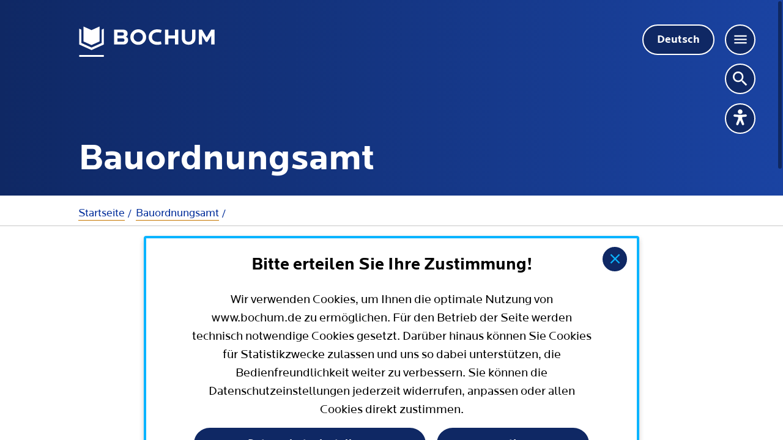

--- FILE ---
content_type: text/html; charset=UTF-8
request_url: https://www.bochum.de/Bauordnungsamt%2FHerr-Engels
body_size: 44432
content:
<!DOCTYPE html>
<html lang="de">
<head>
<title>Herr Engels, F. | Stadt Bochum</title>
<meta http-equiv="content-type" content="text/html; charset=UTF-8" />
<meta name="keywords" content=" " /> 
<meta name="description" content="Herr Engels" />
<meta name="author" content="Presseamt der Stadt Bochum" />
<meta name="generator" content="you@web content manager 11.0 (www.youatweb.com)" />
<meta name="robots" content="NOINDEX, FOLLOW" />
<meta name='viewport' content='width=device-width, initial-scale=1' />
<meta name="format-detection" content="telephone=no" />
<link href='/C125830C0038F0D9/RepositoryFile/bo-css/$File/vendor_149.css?open&amp;V251203-1' rel='stylesheet' type='text/css' />
<link href='/C125830C0038F0D9/RepositoryFile/bo-css/$File/main_149.css?open&amp;V251203-1' rel='stylesheet' type='text/css' />
<link href='/C125830C0038F0D9/RepositoryFile/bo-css/$File/bocms.css?open&amp;V251203-1' rel='stylesheet' type='text/css' />
<script type="text/javascript">var vwRepositoryFile="/C125830C0038F0D9/RepositoryFile/";</script>

    <link rel="shortcut icon" type="image/x-icon" href="/C125830C0038F0D9/RepositoryFile/Favicon/$File/favicon.ico?open&amp;V251203-1">
    <link rel="icon" type="image/x-icon" href="/C125830C0038F0D9/RepositoryFile/Favicon/$File/favicon.ico?open&amp;V251203-1">
    <link rel="icon" type="image/gif" href="/C125830C0038F0D9/RepositoryFile/Favicon/$File/favicon.gif?open&amp;V251203-1">
    <link rel="icon" type="image/png" href="/C125830C0038F0D9/RepositoryFile/Favicon/$File/favicon.png?open&amp;V251203-1">
    <link rel="apple-touch-icon" href="/C125830C0038F0D9/RepositoryFile/Favicon/$File/apple-touch-icon.png?open&amp;V251203-1">
    <link rel="apple-touch-icon" href="/C125830C0038F0D9/RepositoryFile/Favicon/$File/apple-touch-icon-57x57.png?open&amp;V251203-1" sizes="57x57">
    <link rel="apple-touch-icon" href="/C125830C0038F0D9/RepositoryFile/Favicon/$File/apple-touch-icon-60x60.png?open&amp;V251203-1" sizes="60x60">
    <link rel="apple-touch-icon" href="/C125830C0038F0D9/RepositoryFile/Favicon/$File/apple-touch-icon-72x72.png?open&amp;V251203-1" sizes="72x72">
    <link rel="apple-touch-icon" href="/C125830C0038F0D9/RepositoryFile/Favicon/$File/apple-touch-icon-76x76.png?open&amp;V251203-1" sizes="76x76">
    <link rel="apple-touch-icon" href="/C125830C0038F0D9/RepositoryFile/Favicon/$File/apple-touch-icon-114x114.png?open&amp;V251203-1" sizes="114x114">
    <link rel="apple-touch-icon" href="/C125830C0038F0D9/RepositoryFile/Favicon/$File/apple-touch-icon-120x120.png?open&amp;V251203-1" sizes="120x120">
    <link rel="apple-touch-icon" href="/C125830C0038F0D9/RepositoryFile/Favicon/$File/apple-touch-icon-128x128.png?open&amp;V251203-1" sizes="128x128">
    <link rel="apple-touch-icon" href="/C125830C0038F0D9/RepositoryFile/Favicon/$File/apple-touch-icon-144x144.png?open&amp;V251203-1" sizes="144x144">
    <link rel="apple-touch-icon" href="/C125830C0038F0D9/RepositoryFile/Favicon/$File/apple-touch-icon-152x152.png?open&amp;V251203-1" sizes="152x152">
    <link rel="apple-touch-icon" href="/C125830C0038F0D9/RepositoryFile/Favicon/$File/apple-touch-icon-180x180.png?open&amp;V251203-1" sizes="180x180">
    <link rel="apple-touch-icon" href="/C125830C0038F0D9/RepositoryFile/Favicon/$File/apple-touch-icon-precomposed.png?open&amp;V251203-1">
    <link rel="icon" type="image/png" href="/C125830C0038F0D9/RepositoryFile/Favicon/$File/favicon-16x16.png?open&amp;V251203-1" sizes="16x16">
    <link rel="icon" type="image/png" href="/C125830C0038F0D9/RepositoryFile/Favicon/$File/favicon-32x32.png?open&amp;V251203-1" sizes="32x32">
    <link rel="icon" type="image/png" href="/C125830C0038F0D9/RepositoryFile/Favicon/$File/favicon-96x96.png?open&amp;V251203-1" sizes="96x96">
    <link rel="icon" type="image/png" href="/C125830C0038F0D9/RepositoryFile/Favicon/$File/favicon-128x128.png?open&amp;V251203-1" sizes="128x128">
    <link rel="icon" type="image/png" href="/C125830C0038F0D9/RepositoryFile/Favicon/$File/favicon-196x196.png?open&amp;V251203-1" sizes="196x196">
    <meta name="msapplication-TileImage" content="/C125830C0038F0D9/RepositoryFile/Favicon/$File/win8-tile-144x144.png">
    <meta name="msapplication-TileColor" content="#ffffff">
    <meta name="msapplication-navbutton-color" content="#0f2864">
    <meta name="msapplication-square70x70logo" content="/C125830C0038F0D9/RepositoryFile/Favicon/$File/win8-tile-70x70.png">
    <meta name="msapplication-square144x144logo" content="/C125830C0038F0D9/RepositoryFile/Favicon/$File/win8-tile-144x144.png">
    <meta name="msapplication-square150x150logo" content="/C125830C0038F0D9/RepositoryFile/Favicon/$File/win8-tile-150x150.png">
    <meta name="msapplication-wide310x150logo" content="/C125830C0038F0D9/RepositoryFile/Favicon/$File/win8-tile-310x150.png">
    <meta name="msapplication-square310x310logo" content="/C125830C0038F0D9/RepositoryFile/Favicon/$File/win8-tile-310x310.png">
    <meta name="theme-color" content="#0f2864">

<script src="/C125830C0038F0D9/RepositoryFile/bo-js/$File/jquery-3.7.1.min.js?open&amp;V251203-1"></script>
<!-- <script src="//f1-eu.readspeaker.com/script/10421/webReader/webReader.js?pids=wr&amp;V251203-1" type="text/javascript"></script> -->
<script src="/C125830C0038F0D9/RepositoryFile/bo-js/$File/autocomplete.js?open&amp;V251203-1"></script>
<script src="/C125830C0038F0D9/RepositoryFile/bo-js/$File/regenerator-runtime.js?open&amp;V251203-1"></script>
<script src="/C125830C0038F0D9/RepositoryFile/bo-js/$File/promise-polyfill.js?open&amp;V251203-1"></script>
<script src="/C125830C0038F0D9/RepositoryFile/bo-js/$File/fetch.umd.js?open&amp;V251203-1"></script>
<script src="/C125830C0038F0D9/RepositoryFile/bo-js/$File/boscript.js?open&amp;V251203-1"></script>


<!-- USERINFO
fldProxyReader: 

Proxy-User: 
UserName: 
FullName: 
UserForename: 
UserSurname: 
UserEmail: 
UserGroups: ,$$WebClient
UserDepartment: 
UserTelephoneNumber: 
 -->
<script>var proxyUser = {};proxyUser.groups=[];</script><link rel='canonical' href='https://www.bochum.de/Bauordnungsamt/Herr-Engels'>
<!-- Social Media Tags -->

<meta name='user' content='Anonymous' />
<meta name='server' content='BOCMS7' />
<meta name='key' content='W2B8VD7X737BOCMDE' />
<meta name='cachekey' content='C125830C0038F229-t-W2B8VD7X737BOCMDE-bochum-neu-person' />
<meta name='cache' content='no' />
<script async type="text/javascript" src="https://www.eye-able-cdn.com/configs/www.bochum.de.js"></script> 
<script async type="text/javascript" src="https://www.eye-able-cdn.com/public/js/eyeAble.js"></script>



<script type="text/javascript">
var webconfig={};
webconfig.loginmode="proxy";
webconfig.exclude_cookies="connect.sid,SessionID";
webconfig.urlhost="https://www.bochum.de";
webconfig.redhost="https://redaktion.bochum.de";
webconfig.cleanurl_c125830c0038f229="https://www.bochum.de/";
webconfig.cleanurl_c125830c0042ab74="https://www.bochum.de/media/";
webconfig.cleanurl_c12584190048f895="https://bop.bochum.de/";
webconfig.cleanurl_c12584190049829e="https://bop.bochum.de/media/";
</script>

</head>
<body class="no-js no-touch" >
<svg focusable="false" xmlns="http://www.w3.org/2000/svg" style="display: none;">
	<symbol id="icon-bop" viewBox="0 0 12 12">
		<title>BOP</title>
		<path d="M5,7.51a2.31,2.31,0,1,1,0-.45H6.92a2.3,2.3,0,1,1,0,.45ZM9.15,2.2l2-1.75a.21.21,0,0,1,.31,0,.23.23,0,0,1,.06.16,3.5,3.5,0,0,1-1.18,2.76,5.21,5.21,0,0,1,.83,1.45.24.24,0,0,1-.13.29A.25.25,0,0,1,10.76,5,4.58,4.58,0,0,0,10,3.64,4.7,4.7,0,0,1,9.3,4a6.27,6.27,0,0,1-1.48.42H7.13a.23.23,0,0,1-.23-.21A.23.23,0,0,1,7,4.06L8.81,2.5a4.9,4.9,0,0,0-5.66,0L5,4.13a.22.22,0,0,1,0,.31.23.23,0,0,1-.18.08H4.15A6.27,6.27,0,0,1,2.67,4.1,4.7,4.7,0,0,1,2,3.71,4.85,4.85,0,0,0,1.21,5a.24.24,0,0,1-.29.13.24.24,0,0,1-.16-.28,5.3,5.3,0,0,1,.86-1.45A3.5,3.5,0,0,1,.47.62.21.21,0,0,1,.68.39.19.19,0,0,1,.84.45l2,1.75A5.33,5.33,0,0,1,9.15,2.2ZM2.76,9.13A1.86,1.86,0,0,0,4.62,7.29a1.85,1.85,0,0,0-3.7,0h0A1.86,1.86,0,0,0,2.76,9.13Zm6.44,0A1.85,1.85,0,1,0,7.35,7.28h0A1.84,1.84,0,0,0,9.18,9.13Zm-1.88.49a.21.21,0,0,1,0,.24L6.24,11.47a.21.21,0,0,1-.3.06l-.07-.06L4.76,9.86a.21.21,0,0,1,0-.24A1.39,1.39,0,0,1,6.06,9,1.36,1.36,0,0,1,7.32,9.62Zm-.46.12a.91.91,0,0,0-.79-.31h0a.9.9,0,0,0-.78.31L6.06,11ZM1,1.14a3,3,0,0,0,1.9,2.49A5.47,5.47,0,0,0,4.17,4ZM9.11,3.63A3,3,0,0,0,11,1.14L7.76,4A5.71,5.71,0,0,0,9.11,3.63ZM.39,9.51a.23.23,0,0,1,.18-.28.24.24,0,0,1,.27.18.17.17,0,0,1,0,.1v1.83a.23.23,0,0,1-.18.27.23.23,0,0,1-.27-.18.14.14,0,0,1,0-.09Zm10.73,0a.23.23,0,0,1,.18-.28.24.24,0,0,1,.27.18.17.17,0,0,1,0,.1v1.83a.23.23,0,0,1-.18.27.23.23,0,0,1-.27-.18.14.14,0,0,1,0-.09ZM2.76,8.2a.93.93,0,0,1-.93-.91.92.92,0,1,1,1.84,0h0A.93.93,0,0,1,2.76,8.2Zm0-.45a.47.47,0,0,0,.53-.4.46.46,0,0,0-.39-.53.33.33,0,0,0-.14,0,.47.47,0,0,0-.4.53A.48.48,0,0,0,2.76,7.75ZM9.2,8.2a.93.93,0,0,1-.93-.91.92.92,0,0,1,1.84,0h0A.93.93,0,0,1,9.2,8.2Zm0-.45a.48.48,0,0,0,.4-.54.47.47,0,0,0-.4-.39.46.46,0,0,0-.53.39.47.47,0,0,0,.39.54Z" />
	</symbol>
	<symbol id="icon-relax" viewBox="0 0 24 24">
		<title>Freizeit &amp; Vereine</title>										
		<path d="M4.56,19.82,3.3,22.34a4.62,4.62,0,0,0,4.69,0L6.73,19.82Z" fill="none"/>
		<path d="M5.13,14.42v-.6A4.61,4.61,0,0,0,1.68,16H3.13Z" fill="none"/>
		<polygon points="4.62 18.8 6.67 18.8 7.38 16.7 5.64 15.32 3.91 16.7 4.62 18.8" fill="none"/>
		<path d="M6.16,14.42l2,1.6H9.6a4.58,4.58,0,0,0-3.44-2.2Z" fill="none"/>
		<path d="M2.94,17H1.23A4.52,4.52,0,0,0,1,18.38a4.61,4.61,0,0,0,1.43,3.34l1.23-2.45Z" fill="none"/>
		<path d="M17.61,1.54A19.46,19.46,0,0,0,12,2.45C7.5,3.82,4.19,6.27,3.58,8.7c-.07.38-.05,1,.19,1.18,0,0,.59.28,2.45-1.19a6.57,6.57,0,0,1,2-3.17.51.51,0,0,1,.64-.34.5.5,0,0,1,.33.64A.56.56,0,0,1,9,6.08a14,14,0,0,0-.58,2.77c1.3.18,2.7.24,3.57-1.7L11.9,4a.52.52,0,0,1,.37-.51.51.51,0,0,1,.59.23l1.58,2.65a3.05,3.05,0,0,0,4.06-.5,19,19,0,0,0-2-2,.52.52,0,0,1,.4-.9,5.33,5.33,0,0,1,3.33,1.5l.11,0c2.23.14,2.57-.33,2.62-.43.13-.29-.28-.9-.53-1.16A7.28,7.28,0,0,0,17.61,1.54Z" fill="none"/>
		<path d="M7.6,19.27l1.23,2.45A4.57,4.57,0,0,0,10.06,17H8.35Z" fill="none"/>
		<path d="M23.15,2.2h0l0,0C20.68,0,15.8.33,12.16,1.35l-.27-1A.53.53,0,0,0,11.25,0h0a.51.51,0,0,0-.35.63l.28,1C7.46,2.87,3.39,5.24,2.57,8.48c0,.18-.28,1.72.67,2.28a1.38,1.38,0,0,0,.7.18A5.57,5.57,0,0,0,7,9.38a.5.5,0,0,0,.18-.27,6,6,0,0,1,.3-.84,7.23,7.23,0,0,0-.08,1,.52.52,0,0,0,.44.51l.16,0c1.41.21,3.76.55,5-2.37a.54.54,0,0,0,0-.22L13,6l.63,1a.46.46,0,0,0,.17.17,4.25,4.25,0,0,0,5.76-.89.5.5,0,0,0,.05-.66,11.59,11.59,0,0,0-.87-1,3.17,3.17,0,0,1,.89.74.5.5,0,0,0,.36.18h.09c2.2.17,3.41-.15,3.81-1C24.36,3.49,23.28,2.33,23.15,2.2ZM23,4.08c-.05.1-.39.57-2.62.43l-.11,0A5.33,5.33,0,0,0,16.89,3a.52.52,0,0,0-.4.9,19,19,0,0,1,2,2,3.05,3.05,0,0,1-4.06.5L12.86,3.72a.51.51,0,0,0-.59-.23A.52.52,0,0,0,11.9,4L12,7.15C11.13,9.09,9.73,9,8.43,8.85A14,14,0,0,1,9,6.08a.56.56,0,0,0,.17-.26.5.5,0,0,0-.33-.64.51.51,0,0,0-.64.34,6.57,6.57,0,0,0-2,3.17c-1.86,1.47-2.4,1.22-2.45,1.19-.24-.14-.26-.8-.19-1.18C4.19,6.27,7.5,3.82,12,2.45a19.46,19.46,0,0,1,5.59-.91,7.28,7.28,0,0,1,4.81,1.38C22.67,3.18,23.08,3.79,23,4.08Z" />
		<path d="M5.65,12.77h0a5.62,5.62,0,1,0,5.65,5.61A5.63,5.63,0,0,0,5.64,12.77ZM9.6,16H8.16l-2-1.6v-.6A4.58,4.58,0,0,1,9.6,16Zm-2.22.68-.71,2.1H4.61l-.7-2.1,1.73-1.38ZM5.13,13.82v.6l-2,1.6H1.68A4.61,4.61,0,0,1,5.13,13.82ZM1,18.38A4.52,4.52,0,0,1,1.23,17H2.94l.75,2.23L2.46,21.72A4.61,4.61,0,0,1,1,18.38ZM5.64,23a4.54,4.54,0,0,1-2.34-.64l1.26-2.52H6.73L8,22.34A4.57,4.57,0,0,1,5.64,23Zm3.19-1.26L7.6,19.27,8.35,17h1.71A4.57,4.57,0,0,1,8.83,21.72Z" />
		<path d="M14.55,9a.52.52,0,0,0-.64-.34h0a.52.52,0,0,0-.34.64l4.21,13.58a.5.5,0,0,0,.49.36.39.39,0,0,0,.15,0,.51.51,0,0,0,.34-.64Z" />
	</symbol>
	<symbol id="icon-info" viewBox="0 0 24 24">
		<title>Informationen</title>							  
		<path d="M12,0A12,12,0,1,0,24,12,12,12,0,0,0,12,0Zm0,23A11,11,0,1,1,23,12,11,11,0,0,1,12,23Z" />
		<path d="M14.61,16.7H13a.52.52,0,0,1-.52-.52V9.4a1,1,0,0,0-1-1.05H9.87a.53.53,0,0,0,0,1.05h1.57v6.78A1.56,1.56,0,0,0,13,17.74h1.57a.52.52,0,0,0,0-1Z" />
		<path d="M11.73,7.3A.78.78,0,1,0,11,6.52.78.78,0,0,0,11.73,7.3Z" />
	</symbol>
	<symbol id="icon-factory" viewBox="0 0 24 24">
		<title>Fabrik</title>
		<path d="M7.64,2.77c2.77,1.14,4.46,1.28,6.25-.29a9.14,9.14,0,0,1-4.28-.75C7,.82,5.51.68,4.13,1.79a9.54,9.54,0,0,1,3.5,1ZM2.1,2.54C4.28-.38,6.11-.52,9.93.79c3,1,4.18,1.05,5.74-.33a.5.5,0,0,1,.73.67c-2.88,3.94-5.13,4.21-9.14,2.56-2.46-1-3.34-1.15-4.49-.43a.5.5,0,0,1-.67-.72Zm5.4,15.3a.5.5,0,0,1-.5-.5.5.5,0,0,1,.5-.5H10a.5.5,0,0,1,.5.5.5.5,0,0,1-.5.5Zm0,3a.5.5,0,0,1-.5-.5.5.5,0,0,1,.5-.5H10a.5.5,0,0,1,.5.5.5.5,0,0,1-.5.5Zm5.5-3a.5.5,0,0,1-.5-.5.5.5,0,0,1,.5-.5h2.5a.5.5,0,0,1,.5.5.5.5,0,0,1-.5.5Zm0,3a.5.5,0,0,1-.5-.5.5.5,0,0,1,.5-.5h2.5a.5.5,0,0,1,.5.5.5.5,0,0,1-.5.5Zm5.5-3a.5.5,0,0,1-.5-.5.5.5,0,0,1,.5-.5H21a.5.5,0,0,1,.5.5.5.5,0,0,1-.5.5Zm0,3a.5.5,0,0,1-.5-.5.5.5,0,0,1,.5-.5H21a.5.5,0,0,1,.5.5.5.5,0,0,1-.5.5ZM1,22.84H23V12l-4.49,2.57a1,1,0,0,1-1.36-.37,1,1,0,0,1-.13-.5V12l-4.53,2.55a1,1,0,0,1-1.36-.38,1,1,0,0,1-.13-.49V12.08L7.13,14.59a1,1,0,0,1-1.38-.3A1,1,0,0,1,5.61,14L3.93,5.84H2.37L1,15.57v7.27Zm9.45-11.6a1,1,0,0,1,1.39.29,1,1,0,0,1,.16.55v1.63l4.53-2.55a1,1,0,0,1,1.36.38A1.05,1.05,0,0,1,18,12v1.69l4.48-2.57a1,1,0,0,1,1.37.37A1.06,1.06,0,0,1,24,12V22.84a1,1,0,0,1-1,1H1a1,1,0,0,1-1-1V15.57a.66.66,0,0,1,0-.14L1.38,5.69a1,1,0,0,1,1-.86H3.93a1,1,0,0,1,1,.8l1.68,8.12,3.86-2.51Z"/>
	</symbol>
	<symbol id="icon-pinboard" viewBox="0 0 24 24">
		<title>Pinnwand</title>
		<path d="M15.5,23V19.5A1.5,1.5,0,0,1,17,18h3.48c0-.16,0-.32,0-.48V6.5A.5.5,0,0,0,20,6H18.5a.5.5,0,0,1,0-1H20a1.5,1.5,0,0,1,1.5,1.5v11A6.48,6.48,0,0,1,15,24H4a1.5,1.5,0,0,1-1.5-1.5V6.5A1.5,1.5,0,0,1,4,5h9a.5.5,0,0,1,0,1H4a.5.5,0,0,0-.5.5v16A.5.5,0,0,0,4,23H15Zm1-.18A5.51,5.51,0,0,0,20.3,19H17a.5.5,0,0,0-.5.5ZM17.78,3a2,2,0,1,1,.7.7L12.35,9.85a.49.49,0,0,1-.7-.7L17.78,3ZM19.5,3a1,1,0,1,0-1-1A1,1,0,0,0,19.5,3ZM6,13a.5.5,0,0,1,0-1H17a.5.5,0,0,1,0,1Zm0,3a.5.5,0,0,1,0-1H17a.5.5,0,0,1,0,1Zm0,3a.5.5,0,0,1,0-1h5.5a.5.5,0,0,1,0,1Z"/>
	</symbol>
	<symbol id="icon-idcard" viewBox="0 0 24 24">
		<title>Ausweis</title>
		<path d="M15,6V7a1,1,0,0,1-1,1H10A1,1,0,0,1,9,7V6H1.5a.5.5,0,0,0-.5.5V9H23V6.5a.5.5,0,0,0-.5-.5Zm0-1h7.5A1.5,1.5,0,0,1,24,6.5v15A1.5,1.5,0,0,1,22.5,23H1.5A1.5,1.5,0,0,1,0,21.5V6.5A1.5,1.5,0,0,1,1.5,5H9V4a3,3,0,0,1,6,0Zm8,5H1V21.5a.5.5,0,0,0,.5.5h21a.5.5,0,0,0,.5-.5Zm-8,5a.5.5,0,0,1,0-1h6a.5.5,0,0,1,0,1Zm0,3a.5.5,0,0,1,0-1h3.5a.5.5,0,0,1,0,1Zm-1.62,1.73a.5.5,0,0,1-.14.69.51.51,0,0,1-.7-.15,2.53,2.53,0,0,0-1-.68c-.46-.21-.39-.18-2.17-.84-.8-.3-.86-1.93-.38-2.46a3.13,3.13,0,0,0,.79-2.44A1.68,1.68,0,0,0,8.22,12H8a1.7,1.7,0,0,0-1.28.53,1.82,1.82,0,0,0-.45,1.41,3,3,0,0,0,.79,2.35c.48.53.42,2.16-.38,2.46-1.82.68-1.71.63-2.17.84a2.53,2.53,0,0,0-1,.68.5.5,0,0,1-.69.15.49.49,0,0,1-.15-.69,3.24,3.24,0,0,1,1.47-1.05c.29-.13.62-.26,1-.42L5.71,18l.61-.22a3,3,0,0,0,0-.85,4,4,0,0,1-1-3A2.7,2.7,0,0,1,7.69,11H8a2.67,2.67,0,0,1,2,.85,2.59,2.59,0,0,1,.72,2A4,4,0,0,1,9.69,17a3.12,3.12,0,0,0,0,.86c1.82.67,1.73.64,2.23.86A3.24,3.24,0,0,1,13.38,19.73ZM14,7V4a2,2,0,0,0-4,0V7Z"/>
	</symbol>
	<symbol id="icon-read" viewBox="0 0 24 24">
		<title>Lesen</title>
		<path d="M12.13,24a.5.5,0,1,1-.26-1l8.26-2.3a.5.5,0,0,0,.37-.48V16.5a.5.5,0,0,1,1,0v3.74a1.5,1.5,0,0,1-1.1,1.44ZM20.5,13V10.82a.5.5,0,0,0-.5-.5.27.27,0,0,0-.13,0l-3.45.95-.06,0L12.5,12.38V23.5a.5.5,0,0,1-.5.5l-.13,0L3.6,21.68a1.5,1.5,0,0,1-1.1-1.44v-3.3A2,2,0,0,1,1.06,14.5,2,2,0,0,1,2.5,13.06V10.82A1.5,1.5,0,0,1,4,9.32a1.33,1.33,0,0,1,.4,0l3.17.88A6.56,6.56,0,0,1,12,8a6.55,6.55,0,0,1,4.39,2.24l3.17-.88a1.51,1.51,0,0,1,1.85,1,1.84,1.84,0,0,1,.05.41v2.24A2,2,0,0,1,21,17H20a1,1,0,0,1-1-1V14a1,1,0,0,1,1-1Zm-17,4v3.24a.5.5,0,0,0,.37.48l7.63,2.12V12.38L7.64,11.31h0l-3.46-1a.49.49,0,0,0-.61.34.68.68,0,0,0,0,.14V13H4a1,1,0,0,1,1,1v2a1,1,0,0,1-1,1Zm11.85-6.45A5.61,5.61,0,0,0,12,9a5.58,5.58,0,0,0-3.38,1.55l3.34.93ZM12,7.5a3.75,3.75,0,1,1,3.75-3.75A3.75,3.75,0,0,1,12,7.5Zm0-1A2.75,2.75,0,1,0,9.25,3.75,2.75,2.75,0,0,0,12,6.5Zm5.86,6.32a.5.5,0,1,1,.28,1l-3.64,1.1v1.45l3.36-1a.5.5,0,1,1,.28,1h0l-3.35,1a1,1,0,0,1-1.25-.67.92.92,0,0,1,0-.29V14.88a1,1,0,0,1,.71-1ZM3,16H4V14H3a1,1,0,0,0,0,2Zm18,0a1,1,0,0,0,0-2H20v2Z"/>
	</symbol>
	<symbol id="icon-officewoman" viewBox="0 0 24 24">
		<title>Frauen und Beruf</title>
		<path d="M13,20.19l2.35-3.48A26.11,26.11,0,0,0,12,16.5a25.81,25.81,0,0,0-3.3.21l2.35,3.48,0,.06L12,21.61l.92-1.36Zm4.17-3.14,1.39,2.45a1,1,0,0,1-.37,1.37,1.13,1.13,0,0,1-.5.13h-4l-1.2,1.78a.51.51,0,0,1-.7.14.57.57,0,0,1-.13-.14L10.39,21h-4a1,1,0,0,1-1-1,1,1,0,0,1,.13-.5l1.39-2.45a12.79,12.79,0,0,0-4.8,2.16,1.48,1.48,0,0,0-.58,1.18V23.5a.5.5,0,0,1-1,0V20.4a2.44,2.44,0,0,1,1-2C3.74,16.69,7.19,15.5,12,15.5s8.27,1.19,10.53,2.92a2.46,2.46,0,0,1,1,2V23.5a.5.5,0,0,1-1,0V20.39a1.5,1.5,0,0,0-.57-1.18,12.77,12.77,0,0,0-4.81-2.16ZM14.29,20h3.35l-1.53-2.7ZM9.71,20,7.89,17.3,6.36,20ZM5.5,7V6.5a6.5,6.5,0,0,1,13,0V7c0,2.37.74,4.86,2.07,5.74a1,1,0,0,1,.49.9,1,1,0,0,1-.57.87,5,5,0,0,1-3.09.33.51.51,0,0,1-.4-.59.51.51,0,0,1,.59-.4h0a4.07,4.07,0,0,0,2.46-.25h0a5.4,5.4,0,0,1-1.95-2.82,6.5,6.5,0,0,1-12.18,0,5.5,5.5,0,0,1-2,2.83h0a4,4,0,0,0,2.47.26.49.49,0,0,1,.59.38.5.5,0,0,1-.38.6h0a5,5,0,0,1-3.13-.35,1,1,0,0,1-.42-1.35,1,1,0,0,1,.35-.39C4.76,11.86,5.5,9.37,5.5,7Zm12,0a8.41,8.41,0,0,1-3.37-.42A5.57,5.57,0,0,1,12,5.24,5.71,5.71,0,0,1,9.87,6.6,8.61,8.61,0,0,1,6.5,7V8.5a5.5,5.5,0,0,0,11,0Zm-11-1a7.64,7.64,0,0,0,3-.36,4.76,4.76,0,0,0,2.09-1.47.5.5,0,0,1,.7-.07l.07.07a4.67,4.67,0,0,0,2.08,1.47,7.64,7.64,0,0,0,3,.36,5.5,5.5,0,0,0-11,0ZM13.2,10.6a.5.5,0,1,1,.6.8,3,3,0,0,1-3.6,0,.5.5,0,1,1,.6-.8A2,2,0,0,0,13.2,10.6Zm1.55-2.1A.75.75,0,1,1,14,7.75.76.76,0,0,1,14.75,8.5Zm-4,0A.75.75,0,1,1,10,7.75.76.76,0,0,1,10.75,8.5Z"/>
	</symbol>
	<symbol id="icon-graduatewoman" viewBox="0 0 24 24">
		<title>Frauen und Bildung</title>
		<path d="M5.91,12.76a5.5,5.5,0,0,1-2,2.83h0a4,4,0,0,0,2.47.25.5.5,0,0,1,.59.39.49.49,0,0,1-.38.59,5,5,0,0,1-3.13-.34,1,1,0,0,1-.42-1.35,1,1,0,0,1,.35-.39C4.76,13.85,5.5,11.35,5.5,9V4.52l-3-.68V8.35a7.66,7.66,0,0,1,1,4.16A.5.5,0,0,1,3,13H1a.5.5,0,0,1-.5-.48,7.66,7.66,0,0,1,1-4.16v-5a.75.75,0,0,1,.24-1A.67.67,0,0,1,2,2.25l9.7-2.2a1.47,1.47,0,0,1,.66,0L22,2.26a.75.75,0,0,1,.57.89.77.77,0,0,1-.57.57l-3.54.8v3h0V9c0,2.36.74,4.86,2.07,5.74a1,1,0,0,1,.49.89,1,1,0,0,1-.57.88,5,5,0,0,1-3.09.33.51.51,0,0,1-.37-.61.52.52,0,0,1,.58-.37,4,4,0,0,0,2.45-.25h0a5.4,5.4,0,0,1-1.95-2.82,6.5,6.5,0,0,1-12.18,0Zm11.42,6.33-5,4.76a.51.51,0,0,1-.69,0l-5-4.76A12.62,12.62,0,0,0,2.07,21.2a1.5,1.5,0,0,0-.57,1.18v1.11a.5.5,0,0,1-1,0v-1.1a2.47,2.47,0,0,1,1-2C3.73,18.68,7.19,17.49,12,17.49s8.28,1.19,10.53,2.92a2.46,2.46,0,0,1,1,2v1.11a.5.5,0,0,1-1,0V22.38a1.5,1.5,0,0,0-.57-1.18A12.44,12.44,0,0,0,17.33,19.09Zm-1.18-.25A23.1,23.1,0,0,0,12,18.49a22.8,22.8,0,0,0-4.15.35l4.15,4ZM6.5,7.19a6,6,0,0,0,.94.31A18.06,18.06,0,0,0,12,8a18.06,18.06,0,0,0,4.56-.49,6,6,0,0,0,.94-.31V4.75L12.34,5.92a1.52,1.52,0,0,1-.67,0L6.5,4.75Zm0,1.07v2.23a5.5,5.5,0,0,0,11,0V8.26c-.19.07-.42.14-.68.21A19.26,19.26,0,0,1,12,9a19.26,19.26,0,0,1-4.82-.52c-.23-.06-.45-.13-.68-.21ZM17.88,3.64h0L20.75,3,12.11,1a.81.81,0,0,0-.22,0h0L3.27,3l8.62,2a.45.45,0,0,0,.23,0Zm-4.68,9a.5.5,0,1,1,.6.8,3,3,0,0,1-3.6,0,.5.5,0,1,1,.6-.8A2,2,0,0,0,13.2,12.59Zm1.55-2.1A.75.75,0,1,1,14,9.74.76.76,0,0,1,14.75,10.49Zm-4,0A.75.75,0,1,1,10,9.74.76.76,0,0,1,10.75,10.49ZM2,9.6A6.78,6.78,0,0,0,1.49,12h1A6.78,6.78,0,0,0,2,9.6Z"/>
	</symbol>
	<symbol id="icon-passport" viewBox="0 0 24 24">
		<title>Reisepass</title>
		<path d="M14,16V12H10v4Zm1,0h2.13a5.55,5.55,0,0,0,.37-2,5.31,5.31,0,0,0-.38-2H15ZM14,8.88a5.51,5.51,0,0,0-2-.38,5.31,5.31,0,0,0-2,.38V11h4Zm1,.51V11h1.61A5.61,5.61,0,0,0,15,9.39Zm-.3-1.3a6.5,6.5,0,1,1-5.4,0A6.51,6.51,0,0,1,14.7,8.09Zm-.7,11V17H10v2.12a5.45,5.45,0,0,0,4,0Zm1-.51A5.61,5.61,0,0,0,16.61,17H15ZM9,16V12H6.88a5.52,5.52,0,0,0,0,4ZM9,9.39A5.61,5.61,0,0,0,7.39,11H9V9.39Zm0,9.22V17H7.39A5.61,5.61,0,0,0,9,18.61ZM18,4h1V1H5.5a1.5,1.5,0,0,0,0,3H17V3H5.5a.5.5,0,0,1,0-1h12a.5.5,0,0,1,.5.5Zm2,0a1,1,0,0,1,1,1V23a1,1,0,0,1-1,1H5.5A2.5,2.5,0,0,1,3,21.5V2.5A2.5,2.5,0,0,1,5.5,0H19a1,1,0,0,1,1,1ZM4,21.5A1.5,1.5,0,0,0,5.5,23H20V5H5.5A2.46,2.46,0,0,1,4,4.5Z"/>
	</symbol>
	<symbol id="icon-medical" viewBox="0 0 24 24">
		<title>Medizin</title>
		<path d="M15,6.8l5-2.9a1,1,0,0,1,1.36.37l2,3.46A1,1,0,0,1,23,9.1L18,12l5,2.9a1,1,0,0,1,.37,1.37l-2,3.46a1,1,0,0,1-.61.47,1,1,0,0,1-.75-.1l-5-2.91V23a1,1,0,0,1-1,1H10a1,1,0,0,1-1-1V17.19L4,20.1a1,1,0,0,1-1.36-.37l-2-3.46A1,1,0,0,1,1,14.9L6,12,1,9.1A1,1,0,0,1,.61,7.73l2-3.46A1,1,0,0,1,4,3.9L9,6.8V1a1,1,0,0,1,1-1h4a1,1,0,0,1,1,1Zm7.52,9-5.77-3.34a.49.49,0,0,1-.18-.68.39.39,0,0,1,.18-.18l5.77-3.34-2-3.46L14.75,8.1a.49.49,0,0,1-.68-.18A.45.45,0,0,1,14,7.67V1H10V7.67a.5.5,0,0,1-.5.5.55.55,0,0,1-.25-.07L3.47,4.77l-2,3.46,5.78,3.34a.49.49,0,0,1,.18.68.39.39,0,0,1-.18.18L1.47,15.77l2,3.46L9.25,15.9a.49.49,0,0,1,.68.18.45.45,0,0,1,.07.25V23h4V16.33a.5.5,0,0,1,.5-.5.45.45,0,0,1,.25.07l5.77,3.33Z"/>
	</symbol>
	<symbol id="icon-care" viewBox="0 0 24 24">
		<title>Helfen</title>
		<path d="M11,18.5H8a.5.5,0,0,1,0-1h2.45A2.5,2.5,0,0,0,8,15.5H1.5v5h18a2.5,2.5,0,0,0-2.45-2Zm-9.5-4H8a3.51,3.51,0,0,1,3.47,3H17A3.5,3.5,0,0,1,20.5,21a.5.5,0,0,1-.5.5H1.5V23a.5.5,0,0,1-1,0V13a.5.5,0,0,1,1,0ZM21.76,5.81a2.53,2.53,0,0,0,0-3.57,2.62,2.62,0,0,0-1.38-.71,2.54,2.54,0,0,0-2.19.71l-.84.84a.5.5,0,0,1-.7,0h0l-.84-.84a2.52,2.52,0,0,0-3.64,3.5l.08.08,4.75,5,4.76-5Zm-4.76,6a1,1,0,0,1-.71-.31l-4.76-5a3.53,3.53,0,0,1,0-5,3.45,3.45,0,0,1,1.92-1,3.5,3.5,0,0,1,3.06,1L17,2l.48-.48a3.52,3.52,0,0,1,5,5l-4.76,5a1,1,0,0,1-.71.31Z"/>
	</symbol>
	<symbol id="icon-house" viewBox="0 0 24 24">
		<title>Haus</title>
		<path d="M3,13.5a.5.5,0,0,1,1,0v9a.5.5,0,0,0,.5.5H9V19a3,3,0,0,1,6,0v4h4.5a.5.5,0,0,0,.5-.5V14a.5.5,0,0,1,1,0v8.5A1.5,1.5,0,0,1,19.5,24H15a1,1,0,0,1-1-1V19a2,2,0,0,0-4,0v4a1,1,0,0,1-1,1H4.5A1.5,1.5,0,0,1,3,22.5ZM12,2.21.85,13.35a.48.48,0,0,1-.7,0,.48.48,0,0,1,0-.7h0l11.5-11.5a.48.48,0,0,1,.7,0h0l11.5,11.5a.49.49,0,1,1-.7.7Z"/>
	</symbol>
	<symbol id="icon-callcenter" viewBox="0 0 24 24">
		<title>Callcenter</title>
		<path d="M10.48,17.42a8.7,8.7,0,0,1-4.74,2.31A1.75,1.75,0,0,1,4.06,21h-.5a1.75,1.75,0,0,1,0-3.5h.5a1.75,1.75,0,0,1,1.67,1.23,7.58,7.58,0,0,0,3.88-1.89,5,5,0,0,1,1.2-8.42V2.21C6.58,3,4.88,5.83,2.54,13.31l-.11.33c-.18.58-.3,1-.43,1.36H4.31a.5.5,0,0,1,.5.5V16a.5.5,0,0,1-1,0H2a1,1,0,0,1-1-1,1.06,1.06,0,0,1,.05-.31c.12-.38.25-.77.43-1.35l.1-.33C2.84,9,3.51,7.24,4.69,5.42a9,9,0,0,1,6.15-4.23A1.51,1.51,0,0,1,12.31,0h1a1.51,1.51,0,0,1,1.46,1.14,10.6,10.6,0,0,1,9,10.11,10.22,10.22,0,0,1-4,8.11V23.5a.5.5,0,0,1-1,0V19.11a.49.49,0,0,1,.21-.4,9.24,9.24,0,0,0,3.79-7.46,9.6,9.6,0,0,0-8-9.09V8.42a5,5,0,0,1-4,9.16A3.18,3.18,0,0,1,10.48,17.42Zm.76-.74a4,4,0,0,0,3.28-7.3,1.49,1.49,0,0,1-1.21.62h-1a1.47,1.47,0,0,1-1.21-.62,4,4,0,0,0-.75,6.78,11.13,11.13,0,0,0,1.28-1.54,2,2,0,1,1,1,.37A12.82,12.82,0,0,1,11.24,16.68ZM12.53,14a1,1,0,1,0-.68-1.24A1,1,0,0,0,12.53,14Zm-.7-5.32a.5.5,0,0,0,.48.36h1a.5.5,0,0,0,.5-.5v-7a.5.5,0,0,0-.5-.5h-1a.5.5,0,0,0-.5.5v7A.59.59,0,0,0,11.83,8.64ZM7.31,22a3.78,3.78,0,0,1-1.06-.16.5.5,0,1,1,.3-1h0a2.46,2.46,0,0,0,.76.12h2a.5.5,0,0,1,.5.5v2a.5.5,0,0,1-1,0V22Zm-4.5-2.75a.76.76,0,0,0,.75.75h.5a.75.75,0,0,0,0-1.5h-.5A.76.76,0,0,0,2.81,19.25Z"/>
	</symbol>
	<symbol id="icon-familyhome" viewBox="0 0 24 24">
		<title>Familienzuhause</title>
		<path d="M3.44,13a2.75,2.75,0,1,1,.12,0A3.5,3.5,0,0,1,7,16.5V19a.5.5,0,0,1-.5.5h-1L5,23.56a.51.51,0,0,1-.5.44h-2a.51.51,0,0,1-.5-.44L1.55,19.5H.5A.5.5,0,0,1,0,19V16.5A3.5,3.5,0,0,1,3.44,13Zm17,0a2.75,2.75,0,1,1,.12,0A3.5,3.5,0,0,1,24,16.5V19a.5.5,0,0,1-.5.5H22.45L22,23.56a.51.51,0,0,1-.5.44h-2a.51.51,0,0,1-.5-.44l-.45-4.06H17.5A.5.5,0,0,1,17,19V16.5A3.5,3.5,0,0,1,20.44,13Zm.06-1a1.75,1.75,0,1,0-1.75-1.75A1.75,1.75,0,0,0,20.5,12ZM23,18.5v-2a2.5,2.5,0,0,0-5,0v2h1a.51.51,0,0,1,.5.44L20,23h1.1l.45-4.06a.51.51,0,0,1,.5-.44ZM3.5,12a1.75,1.75,0,1,0-1.75-1.75A1.75,1.75,0,0,0,3.5,12ZM6,18.5v-2a2.5,2.5,0,0,0-5,0v2H2a.51.51,0,0,1,.5.44L3,23h1.1l.45-4.06A.51.51,0,0,1,5,18.5Zm6-7a3.25,3.25,0,1,1,3.25-3.25A3.26,3.26,0,0,1,12,11.5Zm0-1A2.25,2.25,0,0,0,12,6h0a2.25,2.25,0,0,0,0,4.5ZM8.5,19a.5.5,0,0,1-.5-.5v-3a4,4,0,0,1,8,0v3a.5.5,0,0,1-.5.5H14.38L14,23.54a.5.5,0,0,1-.5.46h-3a.5.5,0,0,1-.5-.46L9.62,19ZM15,15.5a3,3,0,0,0-6,0V18h1.08a.5.5,0,0,1,.5.46L11,23H13l.38-4.54a.5.5,0,0,1,.5-.46H15ZM.74,6.94a.51.51,0,0,1-.69-.18.5.5,0,0,1,.18-.68l0,0,11-5.89a1.49,1.49,0,0,1,1.39,0l11,5.89a.5.5,0,0,1,.18.68.49.49,0,0,1-.65.2l-11-5.88a.5.5,0,0,0-.46,0Z"/>
	</symbol>
	<symbol id="icon-grandpa" viewBox="0 0 24 24">
		<title>Großvater</title>
		<path d="M15.5,8.78v5.47a.5.5,0,0,1-1,0V8.78a4,4,0,0,0-3.5,4v2.5h1a.5.5,0,0,1,.5.45l.7,7.05h3.6l.7-7a.5.5,0,0,1,.5-.45h1v-2.5A4,4,0,0,0,15.5,8.78ZM15,7.25a3.5,3.5,0,1,1,3.5-3.5A3.5,3.5,0,0,1,15,7.25Zm0-1a2.5,2.5,0,1,0-2.5-2.5A2.5,2.5,0,0,0,15,6.25ZM17.75,23.3a.5.5,0,0,1-.5.45h-4.5a.5.5,0,0,1-.5-.45l-.7-7H10.5a.5.5,0,0,1-.5-.5v-3a5,5,0,0,1,10,0v3a.5.5,0,0,1-.5.5H18.45ZM5,15a.5.5,0,0,1-1,0v-.75a2,2,0,0,1,4,0v9a.5.5,0,0,1-1,0v-9a1,1,0,0,0-2,0Z"/>
	</symbol>
	<symbol id="icon-parenting" viewBox="0 0 24 24">
		<title>Erziehung</title>
		<path d="M18.5,11a2.75,2.75,0,1,1,2.75-2.75A2.75,2.75,0,0,1,18.5,11Zm0-1a1.75,1.75,0,1,0-1.75-1.75A1.75,1.75,0,0,0,18.5,10ZM7.78,7.68a.51.51,0,0,1,.32-.63.49.49,0,0,1,.63.32.06.06,0,0,1,0,0,1.28,1.28,0,0,0,1.57.87,1.26,1.26,0,0,0,.87-1.56L9.53.63A.5.5,0,0,1,9.89,0a.49.49,0,0,1,.61.35l1.65,6.08A2.27,2.27,0,1,1,7.78,7.68ZM7,22a2,2,0,0,1-4,0,.5.5,0,0,1,1,0,1,1,0,0,0,2,0V14.5a.5.5,0,0,1,.5-.5H9.36L6,.62A.5.5,0,0,1,6.39,0,.5.5,0,0,1,7,.38l3.35,13.38A1,1,0,0,1,9.6,15l-.24,0H7ZM3,22a.5.5,0,0,1,1,0,2,2,0,0,1-4,0V14.5A.5.5,0,0,1,.5,14a.5.5,0,0,1,.5.5V22a1,1,0,0,0,2,0Zm0-7.5a.5.5,0,0,1,1,0V22a.5.5,0,0,1-1,0ZM17.25,24a1.75,1.75,0,0,1-1.75-1.75V16.14a.5.5,0,0,0-.12-.33L11.92,12A1.75,1.75,0,0,1,12,9.48,1.84,1.84,0,0,1,12.84,9a1.72,1.72,0,0,1,1.64.53L17,11.86a.48.48,0,0,0,.34.14H21.5A2.5,2.5,0,0,1,24,14.5v2.75a1.75,1.75,0,0,1-2.5,1.58v3.42A1.75,1.75,0,0,1,19.75,24a1.77,1.77,0,0,1-1.25-.52A1.76,1.76,0,0,1,17.25,24Zm.08-11a1.56,1.56,0,0,1-1-.4l-2.54-2.33a.74.74,0,0,0-1-.09.75.75,0,0,0-.09,1.06l0,0,3.46,3.86a1.49,1.49,0,0,1,.38,1v6.11a.75.75,0,0,0,1.5,0,.5.5,0,1,1,1,0,.75.75,0,0,0,1.5,0v-5a.5.5,0,1,1,1,0,.75.75,0,0,0,1.5,0V14.5A1.5,1.5,0,0,0,21.5,13ZM19,22a.5.5,0,0,1-1,0V18a.5.5,0,0,1,1,0Z"/>
	</symbol>
	<symbol id="icon-family" viewBox="0 0 24 24">
		<title>Familie mit Kind</title>
		<path d="M19.5,8.75A3.5,3.5,0,1,1,23,5.25,3.5,3.5,0,0,1,19.5,8.75Zm0-1A2.5,2.5,0,1,0,17,5.25,2.5,2.5,0,0,0,19.5,7.75Zm2.69,8.5-.69,5.56a.51.51,0,0,1-.5.44H18a.51.51,0,0,1-.5-.44l-.18-1.5a.5.5,0,0,1,.44-.55.51.51,0,0,1,.55.43l.13,1.06h2.12l.69-5.56a.51.51,0,0,1,.5-.44h1V13.5a3.25,3.25,0,0,0-5.2-2.6.5.5,0,0,1-.6-.8,4.25,4.25,0,0,1,6.8,3.4v2.25a.5.5,0,0,1-.5.5ZM4.5,8.75A3.5,3.5,0,1,1,8,5.25,3.5,3.5,0,0,1,4.5,8.75Zm0-1A2.5,2.5,0,1,0,2,5.25,2.5,2.5,0,0,0,4.5,7.75ZM5.69,20.19a.5.5,0,0,1,1,.12l-.18,1.5a.51.51,0,0,1-.5.44H3a.51.51,0,0,1-.5-.44l-.69-5.56H.75a.5.5,0,0,1-.5-.5V13.5a4.25,4.25,0,0,1,6.8-3.4.5.5,0,0,1-.6.8,3.25,3.25,0,0,0-5.2,2.6v1.75h1a.51.51,0,0,1,.5.44l.69,5.56H5.56l.13-1.06ZM12,11.75A2.75,2.75,0,1,1,14.75,9,2.75,2.75,0,0,1,12,11.75Zm0-1A1.75,1.75,0,1,0,10.25,9,1.75,1.75,0,0,0,12,10.75Zm-3.75,7a.5.5,0,0,1-.5-.5V16.5A4.25,4.25,0,0,1,12,12.25a.5.5,0,0,1,0,1A3.26,3.26,0,0,0,8.75,16.5v.25h1a.5.5,0,0,1,.49.42l.68,4.08H12a.5.5,0,0,1,0,1H10.5a.5.5,0,0,1-.49-.42l-.68-4.08Zm7-1V16.5A3.26,3.26,0,0,0,12,13.25a.5.5,0,0,1,0-1,4.25,4.25,0,0,1,4.25,4.25h0v.75a.5.5,0,0,1-.5.5H14.67L14,21.83a.5.5,0,0,1-.49.42H12a.5.5,0,0,1,0-1h1.08l.68-4.08a.5.5,0,0,1,.49-.42Z"/>
	</symbol>
	<symbol id="icon-engagement" viewBox="0 0 24 24">
		<title>Verlobung</title>
		<path d="M21.74,3.92a1,1,0,0,1-.24,1.21l-8.84,7.62a1,1,0,0,1-1.31,0L2.5,5.13a1,1,0,0,1-.24-1.21L4,.55A1,1,0,0,1,4.87,0H19.13a1,1,0,0,1,.9.55ZM19.13,1H4.87L3.15,4.38,12,12l8.85-7.62ZM2.67,5a.5.5,0,0,1,0-1H21.33a.5.5,0,0,1,0,1Zm5.89-.5,3.89,7.78a.5.5,0,0,1-.9.44l-4-8a.49.49,0,0,1,0-.44l2-4a.5.5,0,0,1,.68-.22.5.5,0,0,1,.22.66L8.56,4.5Zm5-3.78a.5.5,0,0,1,.9-.44l2,4a.49.49,0,0,1,0,.44l-4,8a.5.5,0,0,1-.68.22.5.5,0,0,1-.22-.66L15.44,4.5ZM24,23.43a.51.51,0,0,1-.41.58A.51.51,0,0,1,23,23.6v0a11.11,11.11,0,0,0-22,0A.51.51,0,0,1,.44,24,.5.5,0,0,1,0,23.46v0a12.11,12.11,0,0,1,24,0Zm-3.21,0a.5.5,0,1,1-1,.19,8,8,0,0,0-15.62,0,.5.5,0,1,1-1-.19,9,9,0,0,1,17.58,0Z"/>
	</symbol>
	<symbol id="icon-earth" viewBox="0 0 24 24">
		<title>Erde</title>
		<path d="M20.48,20.45A12,12,0,0,1,12,24,12.17,12.17,0,0,1,0,11.73,11.74,11.74,0,0,1,11.48,0H12A11.94,11.94,0,0,1,24,11.86v.08A12,12,0,0,1,20.48,20.45ZM23,11.94A10.93,10.93,0,0,0,12.08,1h-.56A10.75,10.75,0,0,0,1,11.74,11.17,11.17,0,0,0,12,23a11,11,0,0,0,11-11ZM7.44,17a17.68,17.68,0,0,1-.93-5H.5a.5.5,0,0,1-.5-.5A.51.51,0,0,1,.5,11h6a15.59,15.59,0,0,1,1-5H2.39a.5.5,0,0,1-.5-.5.5.5,0,0,1,.5-.5H7.9A17.91,17.91,0,0,1,11.14.16a.5.5,0,0,1,.7,0A.53.53,0,0,1,12,.5a.5.5,0,0,1,.5-.5.5.5,0,0,1,.36.16A17.91,17.91,0,0,1,16.11,5h5.41a.5.5,0,0,1,.5.5.5.5,0,0,1-.5.5h-5a15.63,15.63,0,0,1,1,5h6a.5.5,0,0,1,.5.5.5.5,0,0,1-.5.5h-6a17.14,17.14,0,0,1-.93,5h5.52a.5.5,0,0,1,.5.5.5.5,0,0,1-.5.5H16.2a25.09,25.09,0,0,1-3.29,5.8.51.51,0,0,1-.7.1.49.49,0,0,1-.2-.4.51.51,0,0,1-.51.5.47.47,0,0,1-.39-.2A24.58,24.58,0,0,1,7.81,18H2a.5.5,0,0,1-.5-.5A.5.5,0,0,1,2,17ZM8.5,17h7a16.94,16.94,0,0,0,1-5h-9A16.6,16.6,0,0,0,8.5,17Zm.39,1a23.63,23.63,0,0,0,3,5.2.63.63,0,0,1,.1.29.46.46,0,0,1,.1-.29,24,24,0,0,0,3-5.2ZM7.51,11h9a14.61,14.61,0,0,0-1.05-5H8.56A14.61,14.61,0,0,0,7.51,11ZM9,5h6A17.61,17.61,0,0,0,12.14.84.52.52,0,0,1,12,.5a.5.5,0,0,1-.13.34A17.61,17.61,0,0,0,9,5Z"/>
	</symbol>
	<symbol id="icon-death" viewBox="0 0 24 24">
		<title>Tod</title>
		<path d="M12.5,8H16a.5.5,0,0,1,0,1H12.5v9.5a.5.5,0,0,1-1,0V9H8A.5.5,0,0,1,8,8h3.5V4.5a.5.5,0,0,1,1,0ZM3.07,7.84A1,1,0,0,1,3.23,7L7.94.42A1,1,0,0,1,8.76,0h6.48a1,1,0,0,1,.82.42L20.77,7a1,1,0,0,1,.16.82l-3.85,15.4a1,1,0,0,1-1,.76H7.89a1,1,0,0,1-1-.76L3.07,7.84ZM16.11,23,20,7.6,15.24,1H8.76L4,7.6,7.89,23Z"/>
	</symbol>
	<symbol id="icon-construction" viewBox="0 0 24 24">
		<title>Bau</title>
		<path d="M1,17.93H4v-4H1Zm-1,1V3.43a.5.5,0,0,1,.5-.5h11a.5.5,0,0,1,.5.5v4.5h1a.5.5,0,0,1,.5.5.5.5,0,0,1-.5.5H9v4h1a.5.5,0,0,1,.5.5.5.5,0,0,1-.5.5H5v4H8.5a.5.5,0,0,1,.5.5v4.5h7v-4a.5.5,0,0,1,1,0v4h6v-4H18.52a.5.5,0,0,1-.5-.5.5.5,0,0,1,.5-.5h5a.5.5,0,0,1,.5.5v5a.5.5,0,0,1-.5.5H.5a.5.5,0,0,1-.5-.5ZM18.53,11.1l1-.86L16.71,7a2,2,0,0,1,0-2.83.6.6,0,0,0,.08-.08L20.68.56a2,2,0,0,1,2.64,3L19.45,7.08a2.07,2.07,0,0,1-.94.46l1.76,2a1,1,0,0,1-.1,1.4l-.93.83,1.11,1.11a2,2,0,0,1-.64,3.35l-8.53,3.31a.69.69,0,0,1-.93-.93l3.31-8.52a2,2,0,0,1,3.32-.68Zm-.75.66-1.63-1.64A1,1,0,0,0,14.8,10a.85.85,0,0,0-.29.43v0l-3.09,7.94,8-3.1A.92.92,0,0,0,20,14.6a1,1,0,0,0-.35-.95l-1.19-1.18L16.8,14a.51.51,0,0,1-.71,0,.51.51,0,0,1,.05-.71l1.64-1.45Zm-.34-5.45a1,1,0,0,0,1.34,0l3.86-3.49a1,1,0,0,0,.07-1.39,1,1,0,0,0-1.37-.13L17.47,4.83a1,1,0,0,0-.12,1.38l0,0,.05,0ZM8,8.93H1v4H8Zm-3-1h6v-4H5Zm-1,0v-4H1v4Zm4,15v-4H1v4Z"/>
	</symbol>
	<symbol id="icon-certificate" viewBox="0 0 24 24">
		<title>Zertifikat</title>
		<path d="M5.25,4.38a.87.87,0,1,1-.87.87.87.87,0,0,1,.87-.87.48.48,0,0,0-.5.49.47.47,0,0,0,.15.36.5.5,0,0,0,.7,0,.5.5,0,0,0-.35-.85Zm-3,4.83a5,5,0,1,1,7-.91,4.9,4.9,0,0,1-.91.91l.76,5.56a1.26,1.26,0,0,1-1,1.46A1.25,1.25,0,0,1,7,15.88l-1.7-1.69-1.7,1.69a1.25,1.25,0,0,1-2.11-1.09ZM3,8.56A4,4,0,1,0,1.25,5.25,4,4,0,0,0,3,8.56Zm.13,1.22L2.42,15a.26.26,0,0,0,.43.23l2.05-2a.48.48,0,0,1,.7,0l2.05,2a.25.25,0,0,0,.42-.24l-.7-5.15a5,5,0,0,1-4.24,0ZM17.78,1.25H11.25a.5.5,0,0,1-.5-.5.5.5,0,0,1,.5-.5h9a3.5,3.5,0,0,1,3.5,3.5v3a.5.5,0,0,1-.5.5h-5.5V21A2.75,2.75,0,0,1,15,23.75H4.5a.5.5,0,1,1,0-1A1.75,1.75,0,0,0,6.25,21V18.75a.5.5,0,0,1,1,0V21a2.75,2.75,0,0,1-.63,1.75H15A1.75,1.75,0,0,0,16.75,21V3.91A3.89,3.89,0,0,1,17.78,1.25Zm5,5V3.75a2.5,2.5,0,0,0-2.5-2.5,2.21,2.21,0,0,0-2,1.12,3.39,3.39,0,0,0-.47,1.54V6.25Z"/>
	</symbol>
	<symbol id="icon-cat" viewBox="0 0 24 24">
		<title>Katze</title>
		<path d="M19.89,9.24a.75.75,0,1,1-.75-.75A.75.75,0,0,1,19.89,9.24Zm-2.13,10-.21.87a1.51,1.51,0,0,1-1.46,1.14A1.26,1.26,0,0,1,14.84,20h0c0-3.4-.29-3.74-4-3.74h-1l.36,3.82a1.07,1.07,0,0,1-2,.54L6.54,16.92a5.45,5.45,0,0,0-2.26,2.34c-.08.15-.57,1-.72,1.24a1.39,1.39,0,0,1-1.64.67,1.09,1.09,0,0,1-.7-1.49C2.32,17,3.28,14.49,4,12.55A4.56,4.56,0,0,1,1.87,8.24a5.57,5.57,0,0,1,3-5.19A2.58,2.58,0,0,1,8.69,5.14,1.36,1.36,0,0,1,7.8,6.66,1.14,1.14,0,0,1,6.26,6c-.11-.31-.15-.33-.28-.27a2.15,2.15,0,0,0-.81,1.07A2.68,2.68,0,0,0,6,10.24H13.2a3.52,3.52,0,0,0,3.24-2.15L17.72,5A.67.67,0,0,1,19,5l.75,1.83.63.39.64.38a8,8,0,0,1,1,.65,2.42,2.42,0,0,1,.87,2.16,1.82,1.82,0,0,1-1.81,1.82h-.88l-1.26,2.52c1.82,4.59,1.81,4.55,2,5,.62,1.42-1.41,2.14-2.25.87Zm.33-1.31,1.4,2.1c.24.36.57.25.5.1-.17-.38-.16-.37-1.51-3.75l-.39,1.55Zm-.19-3.33v-.08l1.5-3a.5.5,0,0,1,.45-.27h1.19a.81.81,0,0,0,.81-.81h0c0-.77-.11-1.06-.51-1.39s-2.27-1.44-2.27-1.44a.49.49,0,0,1-.18-.22l-.54-1.32-1,2.42a4.5,4.5,0,0,1-4.16,2.77H5.87a.48.48,0,0,1-.26-.07A3.65,3.65,0,0,1,4.25,6.39a3.06,3.06,0,0,1,1.3-1.58c.71-.34,1.37,0,1.66.86,0,.08.1.11.24,0a.37.37,0,0,0,.26-.42A1.6,1.6,0,0,0,5.26,4,4.62,4.62,0,0,0,2.87,8.29a3.58,3.58,0,0,0,2,3.59.51.51,0,0,1,.25.62c-.73,2-1.75,4.63-2.93,7.55,0,.1,0,.14.09.18s.33,0,.46-.24l.72-1.24c1.54-2.6,3.16-3.51,7.45-3.51s5,.8,5,4.74a.26.26,0,0,0,.25.26.51.51,0,0,0,.49-.38l1.31-5.24Zm-9,1.73a8.74,8.74,0,0,0-1.43.25L9.13,20.2a.08.08,0,0,0,.1,0,.07.07,0,0,0,0-.08l-.36-3.84Z"/>
	</symbol>
	<symbol id="icon-car" viewBox="0 0 24 24">
		<title>Auto</title>
		<path d="M11.5,7v3h5.69L15.83,7.28A.5.5,0,0,0,15.38,7Zm-1,0H7.12a.51.51,0,0,0-.45.28L5.31,10H10.5ZM11,6h4.38a1.49,1.49,0,0,1,1.34.83L18.31,10H22a2,2,0,0,1,2,2v2.5A1.5,1.5,0,0,1,22.5,16H22a2.5,2.5,0,0,1-4.9,0H8a2.5,2.5,0,0,1-4.9,0H.5a.5.5,0,0,1,0-1H1V12a2,2,0,0,1,2-2H4.19L5.78,6.83A1.49,1.49,0,0,1,7.12,6H11a.5.5,0,0,1,.5.5V7Zm7,5H3a1,1,0,0,0-1,1v3h1A2.5,2.5,0,0,1,8,15h9.1A2.5,2.5,0,0,1,22,15h.55a.5.5,0,0,0,.5-.5V12a1,1,0,0,0-1-1Zm1.5,6A1.5,1.5,0,1,0,18,15.5,1.5,1.5,0,0,0,19.5,17Zm-14,0A1.5,1.5,0,1,0,4,15.5,1.5,1.5,0,0,0,5.5,17Z"/>
	</symbol>
	<symbol id="icon-datetime" viewBox="0 0 24 24">
		<title>Datum und Uhrzeit</title>
		<path d="M1,7H20V3.5a.5.5,0,0,0-.5-.5H16V5.5a.5.5,0,0,1-1,0V3H6V5.5a.5.5,0,0,1-1,0V3H1.5a.5.5,0,0,0-.5.5ZM1,8v9.5a.5.5,0,0,0,.5.5h8a.5.5,0,0,1,0,1h-8A1.5,1.5,0,0,1,0,17.5V3.5A1.5,1.5,0,0,1,1.5,2H5V.5a.5.5,0,0,1,1,0V2h9V.5a.5.5,0,0,1,1,0V2h3.5A1.5,1.5,0,0,1,21,3.5V10a.5.5,0,0,1-1,0V8ZM17.5,24A6.5,6.5,0,1,1,24,17.5,6.5,6.5,0,0,1,17.5,24Zm0-1A5.5,5.5,0,1,0,12,17.5,5.5,5.5,0,0,0,17.5,23Zm2-6a.5.5,0,0,1,0,1h-2a.5.5,0,0,1-.5-.5v-3a.5.5,0,0,1,1,0V17Z"/>
	</symbol>
	<symbol id="icon-handshake" viewBox="0 0 24 24">
		<title>Abmachung</title>
		<path d="M14.71,15H15a1,1,0,0,0,1-1,1.09,1.09,0,0,0-.19-.6l-3-3.82-1.73.57a1.69,1.69,0,0,1-1.48-3,1.66,1.66,0,0,0-1.31,0L4,8.83V14H6a.52.52,0,0,1,.37.16l3.6,4a.87.87,0,0,0,1.53-.57V17.2l-.85-.85a.5.5,0,0,1,0-.71h0a.5.5,0,0,1,.7,0l.93.93h.08a1.18,1.18,0,0,0,1.54-.64v0a.72.72,0,0,0,.07-.25l-1.33-1.34a.5.5,0,0,1,0-.71h0a.5.5,0,0,1,.7,0Zm5.41.08-5.19,1a2.21,2.21,0,0,1-2.43,1.61,1.87,1.87,0,0,1-1.91,1.83h0a1.85,1.85,0,0,1-1.37-.65L5.78,15H3.91A1.49,1.49,0,0,1,2.5,16H.5a.5.5,0,0,1,0-1h2a.5.5,0,0,0,.5-.5v-7A.5.5,0,0,0,2.5,7H.5a.5.5,0,0,1,0-1h2A1.5,1.5,0,0,1,4,7.5v.26L7.93,6.18a2.64,2.64,0,0,1,2.57.35l.12.1,2.65-1.32a2.88,2.88,0,0,1,2.3-.13l4.58,1.66A1.49,1.49,0,0,1,21.5,6h2a.5.5,0,0,1,0,1h-2a.5.5,0,0,0-.5.5v7a.5.5,0,0,0,.5.5h2a.5.5,0,0,1,0,1h-2A1.49,1.49,0,0,1,20.12,15.08ZM20,7.85,15.23,6.12a2,2,0,0,0-1.52.08L10.26,7.93a.68.68,0,0,0,.52,1.26h0L14.34,8a.52.52,0,0,1,.32,1l-.83.27L16.6,12.8a2,2,0,0,1,.28,1.88l3.12-.6Z"/>
	</symbol>
	<symbol id="icon-crossroad" viewBox="0 0 24 24">
		<title>Wegweiser</title>
		<path d="M11.19,10.5v-2h-7a.5.5,0,0,1-.5-.5V2a.5.5,0,0,1,.5-.5h7V.5a.5.5,0,0,1,1,0v1h8.5a.47.47,0,0,1,.35.15l2.47,2.47a1.24,1.24,0,0,1,0,1.76h0L21,8.35a.47.47,0,0,1-.35.15h-8.5v2h8.5a.5.5,0,0,1,.5.5v6a.5.5,0,0,1-.5.5h-8.5V23a.5.5,0,0,1-1,0V17.5h-7a.51.51,0,0,1-.36-.15L1.37,14.88a1.24,1.24,0,0,1,0-1.76h0l2.47-2.47a.47.47,0,0,1,.35-.15ZM22.81,5.18a.27.27,0,0,0,0-.36L20.48,2.5H4.69v5H20.48ZM2.07,13.82a.27.27,0,0,0,0,.36h0L4.4,16.5H20.19v-5H4.4Z"/>
	</symbol>
	<symbol id="icon-agreement" viewBox="0 0 24 24">
		<title>Vertrag</title>
		<path d="M14.26,1H4A2.5,2.5,0,0,0,1.5,3.5V23H4a.5.5,0,0,1,0,1H1.5a1,1,0,0,1-1-1V3.5A3.5,3.5,0,0,1,4,0H16.5c1.74,0,3,1.43,3,3.5A.5.5,0,0,1,19,4H14.5v9a.5.5,0,0,1-1,0V3A3,3,0,0,1,14.26,1ZM19.5,21.26l-3.24.65L14,23.73a1.15,1.15,0,0,1-1.56-.06L10.23,22H9.41A1.49,1.49,0,0,1,8,23H6a.5.5,0,0,1-.5-.5v-7A.5.5,0,0,1,6,15H8a1.48,1.48,0,0,1,1.33.81l2.33-1a2,2,0,0,1,.73-.14,2,2,0,0,1,1.17.39l1.73-.84a2.17,2.17,0,0,1,1.71-.1l3.09,1.18A1.51,1.51,0,0,1,21,15h2a.5.5,0,0,1,.5.5v7a.5.5,0,0,1-.5.5H21a1.5,1.5,0,0,1-1.5-1.5Zm0-1V16.5a1.24,1.24,0,0,1,0-.33l-2.89-1.1a1.18,1.18,0,0,0-.92,0l-1.85.9,0,0a.36.36,0,0,1-.12.08.7.7,0,0,0-.06,1,.71.71,0,0,0,.79.19l1.85-.76a.49.49,0,0,1,.65.27.49.49,0,0,1-.27.65h0l-.49.2,1.47,1.62a1.18,1.18,0,0,1,.1,1.31ZM9.5,21h.9a.51.51,0,0,1,.3.1l2.4,1.84a.19.19,0,0,0,.26,0l3.5-2.8a.18.18,0,0,0,.05-.22l-1.69-1.86-.39.16a1.7,1.7,0,0,1-2.21-.94,1.74,1.74,0,0,1,.13-1.54,1,1,0,0,0-.71,0L9.5,16.83Zm-3,1H8a.5.5,0,0,0,.5-.5v-5A.5.5,0,0,0,8,16H6.5Zm16,0V16H21a.5.5,0,0,0-.5.5v5a.5.5,0,0,0,.5.5ZM4,5A.5.5,0,0,1,4,4h7a.5.5,0,0,1,0,1ZM4,8A.5.5,0,0,1,4,7h7a.5.5,0,0,1,0,1Zm0,3a.5.5,0,0,1,0-1H7.5a.5.5,0,0,1,0,1ZM18.47,3a2,2,0,0,0-2-2,2,2,0,0,0-2,2Z"/>
	</symbol>
	<symbol id="icon-bus" viewBox="0 0 24 24">
		<title>Bus</title>
		<path d="M7.25,3.5a.75.75,0,1,1-.75-.75A.76.76,0,0,1,7.25,3.5ZM4,13.5H20V3a1.5,1.5,0,0,0-1.5-1.5H5.5A1.5,1.5,0,0,0,4,3Zm0,1V18a1.5,1.5,0,0,0,1.5,1.5h13A1.5,1.5,0,0,0,20,18V14.5Zm17-4V18a2.5,2.5,0,0,1-2,2.45V22a1.5,1.5,0,0,1-3,0V20.5H8V22a1.5,1.5,0,0,1-3,0V20.45A2.5,2.5,0,0,1,3,18V10.5H1.5A1.5,1.5,0,0,1,0,9V6A1.5,1.5,0,0,1,1.5,4.5H3V3A2.5,2.5,0,0,1,5.5.5h13A2.5,2.5,0,0,1,21,3V4.5h1.5A1.5,1.5,0,0,1,24,6V9a1.5,1.5,0,0,1-1.5,1.5Zm0-1h1.5A.5.5,0,0,0,23,9V6a.5.5,0,0,0-.5-.5H21ZM3,9.5v-4H1.5A.5.5,0,0,0,1,6V9a.5.5,0,0,0,.5.5Zm14,11V22a.5.5,0,0,0,1,0V20.5Zm-10,0H6V22a.5.5,0,0,0,1,0Zm-1.5-4a.5.5,0,0,1,0-1h2a.5.5,0,0,1,0,1Zm11,0a.5.5,0,0,1,0-1h2a.5.5,0,0,1,0,1ZM9,4A.5.5,0,0,1,9,3h5a.5.5,0,0,1,0,1Z"/>
	</symbol>
	<symbol id="icon-baby" viewBox="0 0 24 24">
		<title>Nachwuchs</title>
		<path d="M10.88,6.77A4.5,4.5,0,0,1,7,9a4.83,4.83,0,0,1-1.07-.14c.2.62.39,1.25.58,1.88.37,1.19.73,2.39,1.09,3.58a11.65,11.65,0,0,1-1.08,9.45.51.51,0,0,1-.69.17.5.5,0,0,1-.17-.68h0a10.64,10.64,0,0,0,1-8.64l-.36-1.23L5.56,11l0-.14C5.24,10,5,9.07,4.66,8.16a.5.5,0,0,1,.72-.59A3.45,3.45,0,0,0,10.2,5.91a3.43,3.43,0,0,0,.3-1.45A3.73,3.73,0,0,0,6.53,1L6.27,1C2,1.39,1.38,5.34,3.5,12.16a4.45,4.45,0,0,1,.12,2.5A2.78,2.78,0,0,1,.42,17a.5.5,0,0,1-.4-.58A.51.51,0,0,1,.58,16a1.8,1.8,0,0,0,2.06-1.51,3.55,3.55,0,0,0-.09-2C.26,5.1,1,.48,6.16,0A4.73,4.73,0,0,1,11.47,4.1v0l.25-.07a17.75,17.75,0,0,1,2.82-.41l-.08-.06-.08-.07a3.43,3.43,0,0,1-.85-2.18,1,1,0,0,1,1-1h.06a3.39,3.39,0,0,1,2.21.79l.08.08a6.07,6.07,0,0,1,.66,1.13,5.61,5.61,0,0,1,.67-1.13l.07-.08A3.33,3.33,0,0,1,20.43.28a1,1,0,0,1,1,1v.09a3.43,3.43,0,0,1-.85,2.18l-.08.07A7,7,0,0,1,19.8,4c.73.13,1.45.3,2.16.49a1,1,0,0,1,0,1.93c-.74.22-1.49.41-2.25.56l3.4,7.12a6.55,6.55,0,0,1-1.55,8.34l-.07.05a6.55,6.55,0,0,1-9.93-8.15l3.11-6.92a17.32,17.32,0,0,1-3.34-.52Zm.41-.91.34.11a15,15,0,0,0,3.77.51h.5a23.32,23.32,0,0,0,5.8-1h0a25.77,25.77,0,0,0-5.79-.9A16.51,16.51,0,0,0,12,5l-.5.15a5.73,5.73,0,0,1-.16.69ZM8.5,4.24a.75.75,0,0,1-1.5,0H7a.75.75,0,0,1,1.5,0Zm10.21,3a23.58,23.58,0,0,1-2.78.28h-.15l-3.3,7.34a5.56,5.56,0,0,0,8.4,6.94l.06-.06a5.56,5.56,0,0,0,1.31-7.1L18.71,7.2ZM14.53,1.28v0a2.42,2.42,0,0,0,.56,1.51,5,5,0,0,0,1.81.79,5,5,0,0,0-.83-1.8A2.39,2.39,0,0,0,14.53,1.28Zm5.94,0v0h0a2.37,2.37,0,0,0-1.51.52,5,5,0,0,0-.83,1.8,5,5,0,0,0,1.81-.79A2.44,2.44,0,0,0,20.47,1.3Z"/>
	</symbol>
	<symbol id="icon-echo" viewBox="0 0 24 24">
		<title>Bürgerecho</title>
		<path d="M6.47,20.24A8.06,8.06,0,0,1,3.65,19.1l-2.89,1a.51.51,0,0,1-.64-.31.58.58,0,0,1,0-.32l1-3a8,8,0,1,1,5.36,3.77ZM3.56,18.08a.48.48,0,0,1,.45.06,7,7,0,1,0-1.92-2,.5.5,0,0,1,.05.43l-.75,2.27ZM17,19.3a.5.5,0,0,1-.71,0h0a.5.5,0,0,1,0-.7,8.55,8.55,0,0,0,.52-12.08l0,0c-.14-.15-.28-.29-.43-.43a.5.5,0,0,1,0-.7.5.5,0,0,1,.71,0h0a9.54,9.54,0,0,1,.48,13.48C17.36,19,17.21,19.14,17,19.3Zm2.49,3.2a.5.5,0,0,1-.71,0h0a.49.49,0,0,1,0-.69h0a13.06,13.06,0,0,0,.45-18.46h0c-.14-.16-.29-.3-.44-.45a.49.49,0,0,1,0-.68l0,0a.49.49,0,0,1,.69-.06h0A14.06,14.06,0,0,1,20,22a5.64,5.64,0,0,1-.47.5ZM8.7,16.36a.7.7,0,1,1-1.4,0h0a.7.7,0,0,1,1.4,0ZM7.5,8.66a.5.5,0,0,1,1,0v5.5a.5.5,0,0,1-1,0Z"/>
	</symbol>
	<symbol id="icon-facebook" viewBox="0 0 12 26">
		<title>Facebook</title>
		<path d="M2.56,25.17H7.12V12.66h3.41l.68-3.91H7.12V5.92c0-.91.59-1.87,1.43-1.87h2.33V.14H8v0C3.57.32,2.65,2.9,2.57,5.62h0V8.75H.29v3.91H2.56Z" fill="#fff" fill-rule="evenodd"/>
	</symbol>
	<symbol id="icon-twitter" viewBox="0 0 26 20">
		<title>Twitter</title>
		<path d="M24.45.44a8.07,8.07,0,0,1-3.12,1.11h0A5,5,0,0,0,12.7,5a5.19,5.19,0,0,0,.12,1.12h0A13.89,13.89,0,0,1,2.49.93,5,5,0,0,0,4,7.55,3.26,3.26,0,0,1,1.82,7a4.84,4.84,0,0,0,3.87,4.9A4,4,0,0,1,3.6,12c.16,1.47,2.23,3.4,4.48,3.4A8.92,8.92,0,0,1,.86,17.52a15,15,0,0,0,7.83,2.21,13.92,13.92,0,0,0,14-14.63V5a.15.15,0,0,0,0-.07,8.65,8.65,0,0,0,2.43-2.57,8.55,8.55,0,0,1-2.78.79A5.32,5.32,0,0,0,24.45.44" fill="#fff" fill-rule="evenodd"/>
	</symbol>
	<symbol id="icon-youtube" viewBox="0 0 32 24">
		<title>YouTube</title>
		<path d="M29,2.19C28.13,1.58,25.78.78,15.92.78,5.36.78,3.8,1.7,3.29,2,.62,3.61.36,10.73.34,12.18c0,1.9.34,8.24,3,9.81.5.3,2.06,1.23,12.63,1.23,9.87,0,12.22-.81,13.06-1.41,2.28-1.64,2.54-7.29,2.55-9.66C31.52,10.25,31.32,3.88,29,2.19ZM21,12.69l-6.81,4.76a.82.82,0,0,1-1.3-.64V7.29a.82.82,0,0,1,1.3-.64L21,11.41a.75.75,0,0,1,.34.64.76.76,0,0,1-.34.64Z" fill="#fff"/>
	</symbol>
	<symbol id="icon-instagram" viewBox="0 0 30 30">
		<title>Instagram</title>
		<path d="M24.81,7A1.8,1.8,0,1,1,23,5.19,1.8,1.8,0,0,1,24.81,7ZM15,20a5,5,0,1,1,5-5A5,5,0,0,1,15,20ZM15,7.3A7.7,7.7,0,1,0,22.7,15,7.7,7.7,0,0,0,15,7.3Zm0-4.6c4,0,4.48,0,6.06.09a8.3,8.3,0,0,1,2.79.52,4.5,4.5,0,0,1,1.72,1.12,4.5,4.5,0,0,1,1.12,1.72,8.3,8.3,0,0,1,.52,2.79c.07,1.58.09,2.05.09,6.06s0,4.48-.09,6.06a8.3,8.3,0,0,1-.52,2.79,5,5,0,0,1-2.84,2.84,8.3,8.3,0,0,1-2.79.52c-1.58.07-2,.09-6.06.09s-4.48,0-6.06-.09a8.3,8.3,0,0,1-2.79-.52,4.5,4.5,0,0,1-1.72-1.12,4.5,4.5,0,0,1-1.12-1.72,8.3,8.3,0,0,1-.52-2.79C2.72,19.48,2.7,19,2.7,15s0-4.48.09-6.06a8.3,8.3,0,0,1,.52-2.79A4.5,4.5,0,0,1,4.43,4.43,4.5,4.5,0,0,1,6.15,3.31a8.3,8.3,0,0,1,2.79-.52C10.52,2.72,11,2.7,15,2.7ZM15,0c-4.07,0-4.58,0-6.18.09a11,11,0,0,0-3.65.7A7.23,7.23,0,0,0,2.52,2.52,7.23,7.23,0,0,0,.79,5.17a11,11,0,0,0-.7,3.65C0,10.42,0,10.93,0,15s0,4.58.09,6.18a11,11,0,0,0,.7,3.65,7.23,7.23,0,0,0,1.73,2.65,7.23,7.23,0,0,0,2.65,1.73,11,11,0,0,0,3.65.7c1.6.07,2.11.09,6.18.09s4.58,0,6.18-.09a11,11,0,0,0,3.65-.7,7.7,7.7,0,0,0,4.38-4.38,11,11,0,0,0,.7-3.65C30,19.58,30,19.07,30,15s0-4.58-.09-6.18a11,11,0,0,0-.7-3.65,7.23,7.23,0,0,0-1.73-2.65A7.23,7.23,0,0,0,24.83.79a11,11,0,0,0-3.65-.7C19.58,0,19.07,0,15,0Z" fill="#e72b78"/>
	</symbol>
	<symbol id="icon-flickr" viewBox="0 0 28 12">
		<title>Flickr</title>
		<path d="M28,6a6,6,0,1,1-6-6,6,6,0,0,1,6,6" fill="#ff007f"/>
		<path d="M12,6A6,6,0,1,1,6,0a6,6,0,0,1,6,6" fill="#0960d5"/>
	</symbol>
	<symbol id="icon-email" viewBox="0 0 21.33 14.22">
		<title>E-Mail</title>
		<path d="M9.88,9.38a1.1,1.1,0,0,0,1.57,0L20.06.77a.44.44,0,0,0,.11-.45.43.43,0,0,0-.36-.3l-.25,0H1.78L1.52,0a.44.44,0,0,0-.36.3.44.44,0,0,0,.11.45Z" fill="#ffffff"/>
		<path d="M21.23,1.63a.15.15,0,0,0-.17,0L15.54,7.17a.24.24,0,0,0,0,.32L20,12a.68.68,0,0,1,.18.65.67.67,0,0,1-.48.48.64.64,0,0,1-.64-.19L14.6,8.43a.22.22,0,0,0-.15-.06.23.23,0,0,0-.16.06L12.4,10.32a2.44,2.44,0,0,1-3.46,0L7.05,8.43a.24.24,0,0,0-.32,0L2.25,12.92A.67.67,0,0,1,1.31,12L5.79,7.49a.21.21,0,0,0,0-.31L.28,1.66a.17.17,0,0,0-.18,0,.16.16,0,0,0-.1.15V12.44a1.78,1.78,0,0,0,1.78,1.78H19.56a1.77,1.77,0,0,0,1.77-1.78V1.78A.15.15,0,0,0,21.23,1.63Z" fill="#ffffff"/>
	</symbol>
	<symbol id="icon-loadmore" viewBox="0 0 16 16">
		<title>nachladen</title>
		<path d="M6.17,13a1.33,1.33,0,1,1-1.34,1.33A1.34,1.34,0,0,1,6.17,13Zm3.58.43a1,1,0,1,1-1,1A1,1,0,0,1,9.75,13.43ZM2.83,10a1.67,1.67,0,1,1,0,3.33,1.67,1.67,0,0,1,0-3.33Zm-1-4a1.67,1.67,0,1,1,0,3.33A1.67,1.67,0,0,1,1.83,6ZM13.5,2.66A2.34,2.34,0,1,1,11.17,5,2.33,2.33,0,0,1,13.5,2.66Zm-9.33-1a2,2,0,1,1-2,2A2,2,0,0,1,4.17,1.66ZM8.83.33a2,2,0,1,1-2,2A2,2,0,0,1,8.83.33Z"/>
	</symbol>
	<symbol id="icon-down" viewBox="0 0 16 10">
		<title>nach unten</title>
		<polygon points="16 2 14.59 0.59 8 7.17 1.41 0.59 0 2 8 10 16 2" />
	</symbol>
	<symbol id="icon-panorama" viewBox="0 0 24 24">
		<title>Panorama</title>
		<path d="M16.82,15.09h0a.49.49,0,0,1-.49.45h-.06a.5.5,0,0,1,.11-1,.52.52,0,0,1,.44.55ZM23.88,12A11.91,11.91,0,0,1,12,23.93h0A11.9,11.9,0,0,1,.11,12.08s0,0,0,0,0,0,0,0a11.89,11.89,0,0,1,23.77,0ZM22.65,9.8a10.93,10.93,0,0,0-8.44-8.42.49.49,0,0,1-.14.52.48.48,0,0,1-.7,0,.5.5,0,0,1,0-.64A11.92,11.92,0,0,0,12,1.15c-1.37,0-2.85,2.37-3.56,6.12A28.83,28.83,0,0,1,12,7.05a29.37,29.37,0,0,1,3.6.22.58.58,0,0,1-.05-.14.48.48,0,0,1,.39-.58.49.49,0,0,1,.59.39.52.52,0,0,1-.15.45A13.31,13.31,0,0,1,22.65,9.8ZM9.76,1.39A10.89,10.89,0,0,0,1.34,9.8a12.9,12.9,0,0,1,6-2.37A12.85,12.85,0,0,1,9.76,1.39ZM1.33,14.26a10.92,10.92,0,0,0,8.43,8.43,13,13,0,0,1-2.41-6.26.51.51,0,0,1-.35.15H6.91a.51.51,0,0,1-.4-.59.49.49,0,0,1,.59-.39l.13.05A27.47,27.47,0,0,1,7,12a28.71,28.71,0,0,1,.22-3.56C3.47,9.19,1.11,10.67,1.11,12a10.39,10.39,0,0,0,.09,1.37.49.49,0,0,1,.64,0,.5.5,0,0,1,0,.71.54.54,0,0,1-.37.16A.51.51,0,0,1,1.33,14.26ZM14.21,22.7a10.91,10.91,0,0,0,8.44-8.45.41.41,0,0,1-.16,0,.48.48,0,0,1-.36-.16.5.5,0,0,1,0-.71h0a.5.5,0,0,1,.64,0A11.92,11.92,0,0,0,22.88,12h0c0-1.89-4.47-4-10.89-4a27,27,0,0,0-3.73.26A26.85,26.85,0,0,0,8,12c0,6.41,2.1,10.87,4,10.89h0a10,10,0,0,0,1.35-.1.5.5,0,0,1,0-.64.49.49,0,0,1,.7,0A.5.5,0,0,1,14.21,22.7Zm2.27-10.16a.5.5,0,0,1,.49.51h0a.51.51,0,0,1-.51.48h0a.5.5,0,0,1,0-1Zm-.16-3a.49.49,0,0,1-.49-.44.5.5,0,1,1,.55.44Zm.13,1a.5.5,0,1,1,0,1h0a.5.5,0,0,1,0-1ZM14.83,3.71A.5.5,0,1,1,15.28,3h0a.5.5,0,0,1-.23.67A.44.44,0,0,1,14.83,3.71Zm1.3,12.83a.5.5,0,0,1-.1,1h-.09a.5.5,0,1,1,.19-1ZM15.05,20.4a.5.5,0,0,1-.22,1,.54.54,0,0,1-.21-.05.5.5,0,0,1-.24-.67h0A.5.5,0,0,1,15.05,20.4Zm.65-1.9a.51.51,0,0,1,.33.63.5.5,0,0,1-.48.35l-.14,0a.5.5,0,0,1,.29-1ZM15.07,5.23a.5.5,0,0,1,.33-.62.5.5,0,1,1,.29,1l-.14,0A.51.51,0,0,1,15.07,5.23ZM3.39,14.43a.5.5,0,0,1-.21,1A.42.42,0,0,1,3,15.33a.5.5,0,0,1-.23-.67A.49.49,0,0,1,3.39,14.43Zm17.21,0a.5.5,0,0,1,.44.9.59.59,0,0,1-.22.05.5.5,0,0,1-.45-.29A.49.49,0,0,1,20.6,14.43Zm-1.8.69a.5.5,0,0,1,.29,1h0l-.14,0a.49.49,0,0,1-.48-.36A.5.5,0,0,1,18.8,15.12Zm-13.6,0a.5.5,0,0,1-.15,1l-.14,0a.5.5,0,1,1,.29-1ZM15,16.87a.5.5,0,0,1-.5-.44.5.5,0,1,1,.55.44Zm1.89-1.28a.48.48,0,0,1,.58.39.5.5,0,0,1-.39.59H17a.5.5,0,0,1-.49-.4.51.51,0,0,1,.4-.59ZM13,16a.5.5,0,0,1,0,1h0a.5.5,0,1,1,0-1Zm-2,0a.5.5,0,0,1,0,1h0a.5.5,0,0,1,0-1Zm-2-.14a.5.5,0,0,1,0,1H8.94a.5.5,0,0,1-.45-.55A.51.51,0,0,1,9,15.87Z" />
	</symbol>
	<symbol id="icon-cog" viewBox="0 0 79 80">
		<title>Service</title>
		<path d="M27.33,63.34A11.67,11.67,0,1,1,39,51.67,11.67,11.67,0,0,1,27.33,63.34Zm0-3.34A8.33,8.33,0,1,0,19,51.67,8.33,8.33,0,0,0,27.33,60ZM51.71,47.22,50.36,48a23.17,23.17,0,0,1,0,7.34l1.35.78A5,5,0,0,1,53.54,63L50.2,68.72a5,5,0,0,1-6.83,1.83L42,69.78a23.27,23.27,0,0,1-6.37,3.67V75a5,5,0,0,1-5,5H24a5,5,0,0,1-5-5V73.44a23.5,23.5,0,0,1-6.37-3.66l-1.34.77a5,5,0,0,1-6.83-1.83L1.13,63A5,5,0,0,1,3,56.12l1.35-.78a23.17,23.17,0,0,1,0-7.34L3,47.22a5,5,0,0,1-1.83-6.83l3.33-5.78a5,5,0,0,1,6.83-1.82l1.34.77A22.74,22.74,0,0,1,19,29.89V28.33a5,5,0,0,1,5-5h6.67a5,5,0,0,1,5,5V29.9A23.45,23.45,0,0,1,42,33.56l1.34-.77a5,5,0,0,1,6.83,1.83l3.34,5.77A5,5,0,0,1,51.71,47.22Zm-4-1.52L50,44.33a1.66,1.66,0,0,0,.61-2.27l-3.33-5.78A1.68,1.68,0,0,0,45,35.67L42.68,37a1.66,1.66,0,0,1-2-.21,19.94,19.94,0,0,0-7.24-4.16,1.68,1.68,0,0,1-1.16-1.59V28.33a1.66,1.66,0,0,0-1.66-1.66H24a1.66,1.66,0,0,0-1.67,1.66v2.74a1.67,1.67,0,0,1-1.16,1.59,19.83,19.83,0,0,0-7.24,4.17A1.66,1.66,0,0,1,12,37L9.62,35.67a1.66,1.66,0,0,0-2.27.61L4,42.05a1.68,1.68,0,0,0,.61,2.28h0L7,45.7a1.69,1.69,0,0,1,.79,1.8,19.87,19.87,0,0,0,0,8.34A1.67,1.67,0,0,1,7,57.63L4.62,59A1.68,1.68,0,0,0,4,61.28l3.34,5.77a1.66,1.66,0,0,0,2.27.61L12,66.3a1.67,1.67,0,0,1,1.95.2,20.12,20.12,0,0,0,7.25,4.18,1.65,1.65,0,0,1,1.15,1.58V75A1.67,1.67,0,0,0,24,76.67h6.67A1.66,1.66,0,0,0,32.33,75V72.27a1.67,1.67,0,0,1,1.16-1.59,20,20,0,0,0,7.25-4.17,1.67,1.67,0,0,1,1.95-.2L45,67.67a1.68,1.68,0,0,0,2.28-.61l3.33-5.78A1.66,1.66,0,0,0,50,59h0l-2.37-1.37a1.67,1.67,0,0,1-.8-1.79,19.92,19.92,0,0,0,0-8.35A1.68,1.68,0,0,1,47.67,45.7ZM62.33,23.34a6.67,6.67,0,0,1,0-13.34h0a6.67,6.67,0,1,1,0,13.34Zm0-3.34A3.33,3.33,0,1,0,59,16.67,3.34,3.34,0,0,0,62.33,20Zm14-5.66-.88.51a13.52,13.52,0,0,1,0,3.65l.86.5a3.33,3.33,0,0,1,1.22,4.56h0l-1.67,2.89a3.33,3.33,0,0,1-4.55,1.22h0l-.88-.51A12.83,12.83,0,0,1,67.33,29v1A3.33,3.33,0,0,1,64,33.33H60.67A3.34,3.34,0,0,1,57.33,30h0V29a12.83,12.83,0,0,1-3.18-1.85l-.87.51a3.34,3.34,0,0,1-4.56-1.21h0l-1.67-2.89A3.33,3.33,0,0,1,48.27,19h0l.89-.51a13.2,13.2,0,0,1,0-3.66l-.87-.5a3.34,3.34,0,0,1-1.23-4.55h0l1.66-2.89a3.33,3.33,0,0,1,4.55-1.23h0l.87.5a13.55,13.55,0,0,1,3.17-1.83v-1A3.34,3.34,0,0,1,60.67,0H64a3.33,3.33,0,0,1,3.33,3.33h0v1a12.81,12.81,0,0,1,3.16,1.84l.88-.51a3.34,3.34,0,0,1,4.56,1.21h0L77.6,9.79A3.33,3.33,0,0,1,76.38,14.34ZM49.94,21.89l1.67,2.89,1.9-1.11a1.68,1.68,0,0,1,2,.24,9.82,9.82,0,0,0,4,2.32,1.67,1.67,0,0,1,1.19,1.6V30H64V27.82a1.66,1.66,0,0,1,1.19-1.6,10,10,0,0,0,4-2.3,1.66,1.66,0,0,1,2-.24l1.9,1.1,1.66-2.89-1.88-1.1A1.67,1.67,0,0,1,72,19a9.85,9.85,0,0,0,0-4.58,1.68,1.68,0,0,1,.79-1.84l1.91-1.11L73.05,8.56,71.14,9.67a1.67,1.67,0,0,1-2-.24,9.76,9.76,0,0,0-4-2.31A1.68,1.68,0,0,1,64,5.52V3.33H60.67V5.52a1.68,1.68,0,0,1-1.19,1.6,10,10,0,0,0-4,2.3,1.66,1.66,0,0,1-2,.23l-1.89-1.1L50,11.44l1.89,1.09a1.65,1.65,0,0,1,.78,1.83,9.93,9.93,0,0,0,0,4.6,1.67,1.67,0,0,1-.78,1.83Z"/>
	</symbol>
	<symbol id="icon-legal" viewBox="0 0 80 80">
		<title>Regeln</title>
		<path d="M41.67,46.78a11.68,11.68,0,0,1,9.88,9.89H73.33C77.79,56.67,80,60,80,65v6.67c0,5-2.21,8.33-6.67,8.33H1.67a1.67,1.67,0,0,1,0-3.33H18.33a5,5,0,0,0,5-5V65a5,5,0,0,0-5-5H1.67a1.67,1.67,0,0,1,0-3.33H28.45a11.69,11.69,0,0,1,9.88-9.89V13.12a6.66,6.66,0,0,1-5-6.45H16l10.45,20.8a1.67,1.67,0,0,1,.18.82A13.06,13.06,0,0,1,13.94,41.67h-.61A13.06,13.06,0,0,1,0,28.9v-.62a1.63,1.63,0,0,1,.18-.81L10.63,6.67H8.33a1.67,1.67,0,0,1,0-3.34h25.9a6.67,6.67,0,0,1,11.55,0H71.67a1.67,1.67,0,0,1,0,3.34H69.36L79.6,27.25a1.65,1.65,0,0,1,.4,1A13.06,13.06,0,0,1,67.28,41.67h-.61A13.06,13.06,0,0,1,53.33,28.9v-.61a1.65,1.65,0,0,1,.4-1L64,6.67H46.67a6.66,6.66,0,0,1-5,6.45ZM43.33,60H40V76.67h3.33ZM30,60H25a8.35,8.35,0,0,1,1.67,5v6.67a8.3,8.3,0,0,1-1.67,5H36.67V60Zm20,0H46.67V76.67h10V60Zm-1.83-3.33a8.34,8.34,0,0,0-16.34,0ZM36.93,5.37a1.63,1.63,0,0,1-.13.37,3.34,3.34,0,0,0,2.28,4.13A3.2,3.2,0,0,0,40,10a3.33,3.33,0,0,0,3.33-3.33,3.22,3.22,0,0,0-.13-.93,1.63,1.63,0,0,1-.13-.37,3.33,3.33,0,0,0-6.14,0Zm38.66,21.3L66.67,8.74,57.75,26.67Zm-71.28,0H22.36l-9-18ZM60,76.67h3.33V60H60V76.67Zm6.67,0h6.66c2.25,0,3.34-1.65,3.34-5V65c0-3.34-1.09-5-3.34-5H66.67ZM18.33,70a1.67,1.67,0,0,1,0,3.33H5A1.67,1.67,0,1,1,4.92,70H18.33Zm0-6.67a1.67,1.67,0,0,1,0,3.34H5a1.67,1.67,0,0,1,0-3.34ZM23.24,30H3.43a9.71,9.71,0,0,0,9.86,8.33h.09A9.71,9.71,0,0,0,23.24,30Zm36.27,5.49a9.7,9.7,0,0,0,7.11,2.84h.09A9.71,9.71,0,0,0,76.57,30H56.76a9.71,9.71,0,0,0,2.75,5.49Z"/>
	</symbol>
	<symbol id="icon-newspaper" viewBox="0 0 24 24">
		<title>Aktuelles</title>
		<path d="M10,11a1,1,0,0,1-1,1H4a1,1,0,0,1-1-1V6A1,1,0,0,1,4,5H9a1,1,0,0,1,1,1ZM9,11V6H4v5Zm2.5-5a.5.5,0,0,1,0-1h3a.5.5,0,0,1,0,1Zm0,3a.5.5,0,0,1,0-1h3a.5.5,0,0,1,0,1Zm0,3a.5.5,0,0,1,0-1h3a.5.5,0,0,1,0,1Zm-8,3a.5.5,0,0,1,0-1h11a.5.5,0,0,1,0,1Zm0,3a.5.5,0,0,1,0-1h11a.5.5,0,0,1,0,1Zm0,4H18.05A3.51,3.51,0,0,1,17,19.5V2.5a.5.5,0,0,0-.5-.5H1.5a.5.5,0,0,0-.5.5v17A2.5,2.5,0,0,0,3.5,22Zm17,1H3.5A3.5,3.5,0,0,1,0,19.5V2.5A1.5,1.5,0,0,1,1.5,1h15A1.5,1.5,0,0,1,18,2.5v17a2.5,2.5,0,0,0,5,0V4.5a.5.5,0,0,1,1,0v15A3.5,3.5,0,0,1,20.5,23ZM20,4.5a.5.5,0,0,1,1,0V20a.5.5,0,0,1-1,0Z"/>
	</symbol>
	<symbol id="icon-idea" viewBox="0 0 78 80">
		<title>Wissen</title>
		<path d="M37.33,72.74V23.34h0c0-4.55-14.17-9.39-31.63-9.94A1.67,1.67,0,0,0,4,15V63.38a1.67,1.67,0,0,0,1.66,1.67c14,.42,26.08,3.33,31.67,7.69Zm3.34,0c5.59-4.36,17.65-7.26,31.69-7.67A1.67,1.67,0,0,0,74,63.4V33.33a1.67,1.67,0,0,1,3.33-.08V63.4a5,5,0,0,1-4.9,5c-17.52.52-31.76,5.37-31.76,9.93a1.67,1.67,0,1,1-3.34,0c0-4.56-14.23-9.42-31.74-10a5,5,0,0,1-4.92-5V15.06a5,5,0,0,1,5-5h.1c19.35.6,34.9,5.92,34.9,13.27ZM10.58,28.33A1.67,1.67,0,0,1,10.76,25,70.22,70.22,0,0,1,33,29.85,1.67,1.67,0,0,1,31.72,33a67,67,0,0,0-21.14-4.62Zm0,11.35a1.67,1.67,0,1,1,.12-3.33h.05A70.22,70.22,0,0,1,33,41.2a1.67,1.67,0,0,1-1.23,3.1A66.75,66.75,0,0,0,10.58,39.68Zm0,11.35A1.67,1.67,0,0,1,9,49.25a1.65,1.65,0,0,1,1.72-1.55A70.2,70.2,0,0,1,33,52.54a1.67,1.67,0,0,1-1.2,3.12l0,0A67,67,0,0,0,10.58,51ZM60.35,10A11.67,11.67,0,0,1,64,32.17V35a1.67,1.67,0,0,1-1.67,1.67H55.67A1.67,1.67,0,0,1,54,35V32.17A11.67,11.67,0,0,1,60.35,10Zm-3,23.29h3.34V31.06a1.65,1.65,0,0,1,1.11-1.57,8.33,8.33,0,1,0-5.56,0,1.65,1.65,0,0,1,1.11,1.57Zm-1.66,10a1.67,1.67,0,0,1,0-3.34h6.66a1.67,1.67,0,0,1,0,3.34ZM57.33,50a1.67,1.67,0,0,1,0-3.33h3.34a1.67,1.67,0,0,1,0,3.33ZM60.67,5a1.67,1.67,0,0,1-3.34,0V1.67a1.67,1.67,0,0,1,3.34,0ZM72,11.06a1.67,1.67,0,0,1-2.36-2.35L72,6.35a1.67,1.67,0,0,1,2.35,2.36h0ZM48.4,8.71A1.67,1.67,0,0,1,46,11.07L43.68,8.71A1.67,1.67,0,0,1,46,6.35L48.4,8.71Z"/>
	</symbol>
	<symbol id="icon-shop" viewBox="0 0 80 80">
		<title>Marktplatz</title>
		<path d="M60,63.32h5a1.67,1.67,0,1,1,0,3.34H60v1.67A1.67,1.67,0,0,0,61.67,70H65a1.67,1.67,0,0,1,0,3.33H61.67a5,5,0,0,1-5-5v-10a5,5,0,0,1,5-5H65a1.67,1.67,0,0,1,0,3.34H61.67A1.66,1.66,0,0,0,60,58.33ZM33.33,66.66H30v5a1.67,1.67,0,0,1-3.33,0V58.33a5,5,0,0,1,10,0V71.67a1.67,1.67,0,0,1-3.34,0Zm0-3.34v-5a1.67,1.67,0,0,0-3.33,0v5Zm-20-16.66v-17A11.21,11.21,0,0,1,0,18.33V15.08a1.62,1.62,0,0,1,.19-.86L5.92,2.77A5,5,0,0,1,10.39,0H69.61a5,5,0,0,1,4.47,2.77l5.73,11.45a1.64,1.64,0,0,1,.19.86v3.23A11.2,11.2,0,0,1,69.16,29.86a11.52,11.52,0,0,1-2.49-.19v17h4.61a5,5,0,0,1,5,5,5.07,5.07,0,0,1,0,.55L73.67,75.56a5,5,0,0,1-5,4.44H11.34a5,5,0,0,1-5-4.46L3.75,52.21a5,5,0,0,1,4.42-5.52,5.07,5.07,0,0,1,.55,0Zm3.34,0H63.33V28.45A11.42,11.42,0,0,1,62,27.53,15.16,15.16,0,0,1,40.66,30c-.23-.18-.45-.36-.66-.55a15.16,15.16,0,0,1-21.4-1.3c-.19-.21-.37-.43-.55-.65a10.27,10.27,0,0,1-1.38.91ZM60,24.53V16.67H41.67v9.8a11.82,11.82,0,0,0,16.72.05,11.41,11.41,0,0,0,1.61-2Zm3.33-.2a7.79,7.79,0,0,0,2.22,1.51,1.45,1.45,0,0,1,.22.09,7.87,7.87,0,0,0,10.9-7.54V16.67H63.33v7.66Zm-3.8-11L57,3.33H41.67v10Zm3.44,0H75.64L71.09,4.26a1.67,1.67,0,0,0-1.48-.93H60.47ZM38.33,26.47v-9.8H20v7.86a11.83,11.83,0,0,0,16.34,3.55A11.41,11.41,0,0,0,38.33,26.47Zm0-13.14v-10H23l-2.5,10Zm-21.66,11V16.67H3.33v1.72A7.87,7.87,0,0,0,14.2,25.94a1.39,1.39,0,0,1,.28-.12,7.79,7.79,0,0,0,2.19-1.49Zm.37-11,2.5-10H10.39a1.67,1.67,0,0,0-1.49.93L4.37,13.33ZM70.36,75.19l2.57-23.35A1.66,1.66,0,0,0,71.46,50H8.72a1.66,1.66,0,0,0-1.66,1.67,1.09,1.09,0,0,0,0,.18L9.66,75.18a1.67,1.67,0,0,0,1.67,1.49H68.7A1.68,1.68,0,0,0,70.36,75.19ZM21.67,53.33a1.67,1.67,0,0,1,0,3.34H18.33a1.66,1.66,0,0,0-1.66,1.66c0,1.39.56,2.09,2.66,3.67,2.9,2.17,4,3.55,4,6.33a5,5,0,0,1-5,5H15A1.67,1.67,0,0,1,15,70h3.33A1.67,1.67,0,0,0,20,68.33c0-1.38-.56-2.08-2.67-3.66-2.89-2.17-4-3.56-4-6.34a5,5,0,0,1,5-5ZM43.33,55a1.67,1.67,0,0,1,3.34-.08V68.33A1.66,1.66,0,0,0,48.33,70h3.34a1.67,1.67,0,0,1,0,3.33H48.33a5,5,0,0,1-5-5Z"/>
	</symbol>
	<symbol id="icon-finanzen" viewBox="0 0 24 24">
		<title>Finanzen &amp; Gebühren</title>
		<path d="M14 1H4.5a.5.5 0 0 0-.5.5v21a.5.5 0 0 0 .5.5h15a.5.5 0 0 0 .5-.5L20.007 7H15.5A1.5 1.5 0 0 1 14 5.5V1zm1 .7v3.8a.5.5 0 0 0 .5.5h3.8L15 1.7zm6 20.8a1.5 1.5 0 0 1-1.5 1.5h-15A1.5 1.5 0 0 1 3 22.5v-21A1.5 1.5 0 0 1 4.5 0h9.589a1.5 1.5 0 0 1 1.065.44l5.413 5.413a1.5 1.5 0 0 1 .44 1.061L21 22.5zM6.587 17a.5.5 0 1 1 0-1h10.917a.5.5 0 0 1 0 1H6.587zm5.933-3a.5.5 0 1 1 0-1h4.984a.5.5 0 0 1 0 1H12.52zm1.984-3a.5.5 0 1 1 0-1h3a.5.5 0 0 1 0 1h-3zm-7.917 9a.5.5 0 1 1 0-1h10.917a.5.5 0 0 1 0 1H6.587zM12.39 3.27l-.18 1.06c-.57-.14-.99-.2-1.52-.2-1.26 0-2.09.55-2.41 1.4h1.79v.56H8.14c-.01.11-.02.22-.02.34 0 .12 0 .24.02.36h1.93v.57H8.29c.33.84 1.16 1.38 2.4 1.38.52 0 .93-.06 1.52-.2l.17 1.04c-.56.18-1.13.29-1.84.29-1.8 0-3.16-1.06-3.57-2.51H6v-.57h.86c-.01-.12-.02-.24-.02-.36 0-.11.01-.23.02-.34H6v-.56h.96C7.36 4.07 8.73 3 10.54 3c.73 0 1.21.07 1.85.27z" />
	</symbol>  
	<symbol id="icon-umwelt" viewBox="0 0 24 24">
		<title>Umwelt &amp; Klima</title>
		<path id="a" d="M5 16v4.641c1.49.506 4.78 1.661 5.423 1.86 1.339.414 2.128.522 2.934.39.791-.13 1.63-.483 3.29-1.36.427-.225 2.283-1.224 2.73-1.463a166.602 166.602 0 0 1 3.29-1.709 2.252 2.252 0 0 0-2.01-.384l-4.246 1.41c-.34.473-.92.711-1.411.615H9.5a.5.5 0 1 1 0-1l5.588.008a.516.516 0 0 0 .506-.2.503.503 0 0 1 .072-.136.516.516 0 0 0-.056-.456c-.113-.172-.318-.26-.61-.216h-3a.5.5 0 0 1-.36-.152A6.081 6.081 0 0 0 7.5 16H5zm0-1h2.518a7.09 7.09 0 0 1 4.69 2l2.704.008a1.516 1.516 0 0 1 1.762 1.236l3.684-1.223a3.264 3.264 0 0 1 3.543 1.18.5.5 0 0 1-.177.746 163.37 163.37 0 0 0-3.876 2.004c-.444.237-2.303 1.237-2.733 1.464-1.754.926-2.665 1.31-3.597 1.463-.986.161-1.917.034-3.39-.422-.619-.191-3.538-1.214-5.128-1.758V22a1 1 0 0 1-1 1H1a1 1 0 0 1-1-1v-7a1 1 0 0 1 1-1h3a1 1 0 0 1 1 1zM4 20.99V15H1v7h3v-.988-.023zm10.838-9.938c-1.522-1.288-1.206-2.982.385-4.042.621-.414 1.14-.602 2.206-.878 1.316-.34 1.855-.548 2.594-1.105a.5.5 0 0 1 .774.237c.762 2.227.419 4.683-.973 6.673-1.447 1.525-3.268 1.708-4.38-.021a13.366 13.366 0 0 0-1.476 2.686.5.5 0 0 1-.951-.048 21.064 21.064 0 0 0-1.992-4.909c-.703 1.183-1.616 1.717-2.662 1.59-.968-.118-1.944-.802-2.822-1.839C3.916 7.478 3.455 2.738 4.758.267a.5.5 0 0 1 .765-.149c.59.5 1.25.858 2.076 1.165.391.146.567.2 1.465.472 1.76.531 2.579.925 3.338 1.817 1.722 2.028 1.742 4.01-.643 5.34a22.065 22.065 0 0 1 1.842 4.103 14.026 14.026 0 0 1 1.237-1.964zm1.274.017c.723 1.438 1.865 1.362 2.939.238a6.39 6.39 0 0 0 .983-5.078c-.627.377-1.257.587-2.354.87-.965.25-1.4.409-1.903.743-1.066.711-1.265 1.62-.302 2.44.695-.768 1.46-1.383 2.301-1.803a.5.5 0 1 1 .448.894c-.761.38-1.467.96-2.112 1.696zm-4.873-3.01c1.798-.98 1.756-2.242.401-3.838-.596-.7-1.28-1.03-2.865-1.508-.922-.278-1.105-.335-1.524-.491-.698-.26-1.3-.558-1.848-.937-.802 2.239-.348 5.992.9 7.465.732.863 1.514 1.41 2.18 1.492.725.088 1.375-.374 1.941-1.601a21.065 21.065 0 0 0-3.526-4.207.5.5 0 0 1 .676-.736 22.064 22.064 0 0 1 3.665 4.361z"/>
	</symbol>
	<symbol id="icon-logout" viewBox="0 0 23.96 23.98">
		<title>Logout</title>
		<path d="M11.44.31A1.53,1.53,0,0,1,12,1.48v21A1.5,1.5,0,0,1,10.5,24h-.21l-9-1.29A1.51,1.51,0,0,1,0,21.2V3.73A1.48,1.48,0,0,1,1.16,2.27l9-2.23A1.5,1.5,0,0,1,11.44.31ZM20.25,18a.75.75,0,0,1,.74.65v1.6a2.27,2.27,0,0,1-2.1,2.25H14.25a.75.75,0,0,1-.1-1.49h4.6a.75.75,0,0,0,.74-.65V18.73a.77.77,0,0,1,.75-.75ZM10.52,1.47l-9,2.23V21.19l9,1.29v-21ZM23.84,13.19l-.06.07h0Zm-16-2.34a1.18,1.18,0,1,1-.09,0ZM18.75,3A2.27,2.27,0,0,1,21,5.08V6.73a.76.76,0,0,1-.75.75.75.75,0,0,1-.74-.65V5.23a.75.75,0,0,0-.65-.74H14.25A.75.75,0,0,1,14.15,3h4.6Zm5,9.22a1.09,1.09,0,0,1,.13.17h0a.69.69,0,0,1,.08.28h0a.38.38,0,0,1,0,.15.64.64,0,0,1-.13.33h0l0,0-3,3a.75.75,0,1,1-1.13-1l.07-.08,1.72-1.72H15A.7.7,0,1,1,14.9,12h6.54l-1.69-1.73a.75.75,0,0,1-.06-1.06.76.76,0,0,1,1.06-.07l.08.07,3,3h-.08Z"/>
	</symbol>

	<symbol id="icon-vorreiterin" viewBox="0 0 122 122">
		<title>Vorreiterin</title>
		<path d="M121.85,46.26C75,65,45.68,89.62,37.31,102.85,24,90.62.53,86.43.53,86.43V97.59S24.68,105,39.84,121.88c15.34-20.93,29.67-40.76,82-63.46Z" fill="#6cb644"/>
		<path d="M75.08,44.66C87,44.66,97.4,34.4,97.4,22.58S87,.51,75.08.51,52.75,10.77,52.75,22.58,63.13,44.66,75.08,44.66Zm8.27-29.87A3.33,3.33,0,1,1,80,18.12,3.33,3.33,0,0,1,83.35,14.79Zm-8.21,17a19.68,19.68,0,0,0,7.15-1.68L84,33.68a23.66,23.66,0,0,1-8.85,2.06,24.92,24.92,0,0,1-9-2.05l1.66-3.64A20.93,20.93,0,0,0,75.14,31.74ZM66.8,14.79a3.33,3.33,0,1,1-3.34,3.33A3.33,3.33,0,0,1,66.8,14.79Z" fill="#6cb644"/>
		<path d="M25.42,50.16c9.18,0,17.16-7.89,17.16-17s-8-17-17.16-17-17.17,7.89-17.17,17S16.22,50.16,25.42,50.16Zm6.36-23a2.57,2.57,0,1,1-2.56,2.57A2.57,2.57,0,0,1,31.78,27.18ZM25.46,40A15.41,15.41,0,0,0,31,38.7l1.3,2.78a18.15,18.15,0,0,1-6.81,1.59,18.85,18.85,0,0,1-6.88-1.58l1.27-2.8A16.1,16.1,0,0,0,25.46,40ZM19.05,27.18a2.57,2.57,0,1,1-2.57,2.57A2.57,2.57,0,0,1,19.05,27.18Z" fill="#6cb644"/>
		<path d="M34.52,94.37q0-.48,0-1a56.56,56.56,0,0,1,8.51-30c-4.6-5.86-10.93-9.5-17.59-9.5-12.1,0-23.1,12-24.64,27.52l.64.12C2.29,81.66,20.45,85,34.52,94.37ZM24.23,57h2.36l3.7.19L27.6,61.81H23.22l-2.7-4.62Zm-1,6.31H27.6L30.29,83.2l-4.85,3.55L20.52,83.2Z" fill="#6cb644"/>
		<path d="M39.53,92C49.77,80.83,67.83,67.05,92,54.43a29.41,29.41,0,0,0-17-5.72C56.71,48.71,40.16,67.88,39.53,92Z" fill="#6cb644"/>
	</symbol>
	<symbol id="icon-talentschmiede" viewBox="0 0 92 128">
		<title>Talentschmiede</title>
		<path d="M71.91,73.76c-7.53-11.17-19-18-31.2-18C19.63,55.74.61,76.23.61,104.19c0,1.22,0,2.48,0,3.75H59.77A21.3,21.3,0,0,1,71.91,73.76Z" fill="#1bad89"/>
		<path d="M86,106.59a15.38,15.38,0,1,0-19.21,0L61,123.7l7-.7,5.15,4.85,3.32-9.72,3.33,9.72L84.89,123l7,.7Zm-9.61-3.11a8.87,8.87,0,1,1,8.88-8.87A8.88,8.88,0,0,1,76.41,103.48Z" fill="#1bad89"/>
		<path d="M40.7,48.44c13,0,24.32-11.18,24.32-24.06S53.71.32,40.7.32,16.37,11.5,16.37,24.38,27.68,48.44,40.7,48.44Zm9-32.56a3.64,3.64,0,1,1-3.64,3.64A3.64,3.64,0,0,1,49.72,15.88Zm-9,18.48a21.58,21.58,0,0,0,7.79-1.83l1.85,3.94a25.59,25.59,0,0,1-9.64,2.25A26.9,26.9,0,0,1,31,36.48l1.8-4A23.08,23.08,0,0,0,40.76,34.36ZM31.67,15.88A3.64,3.64,0,1,1,28,19.52,3.64,3.64,0,0,1,31.67,15.88Z" fill="#1bad89"/>
	</symbol>
	<symbol id="icon-wissenschaft" viewBox="0 0 104 130">
		<title>Wissenschaft</title>
		<rect x="48.68" y="95.73" width="6.5" height="23.25" fill="#eb8b2d"/>
		<rect x="30.18" y="104.73" width="6.5" height="25.25" fill="#eb8b2d"/>
		<rect x="67.18" y="104.73" width="6.5" height="25.25" fill="#eb8b2d"/>
		<path d="M103,37.3l-35.3-5.13L51.93.19l-15.78,32L.85,37.3,26.39,62.2l-6,35.15L51.93,80.76,83.5,97.35l-6-35.15ZM61.92,67.84h4.74v7H39v-7h8A2.88,2.88,0,0,0,49.91,65l-5.83-.12-1,0,.17-7,1,0c2.44.06,2,0,4.73.08a41.87,41.87,0,0,0,8.12-.47c3-.53,5.56-4.12,5.56-7.61A8,8,0,0,0,56,42v8.25l-1.09,1.95H47.16l-1.08-1.95V30.55l1.08-3.2h7.75L56,30.55v4.36a15,15,0,0,1,3,29.26V65A2.88,2.88,0,0,0,61.92,67.84Z" fill="#eb8b2d"/>
	</symbol>
	<symbol id="icon-kultur" viewBox="0 0 169 111">
		<title>Kultur</title>
		<path d="M84.52,102.75c-19.53,0-35.36,1.74-35.36,3.89s15.83,3.89,35.36,3.89,35.36-1.74,35.36-3.89S104.05,102.75,84.52,102.75Z" fill="#102c5c"/>
		<polygon points="133.65 22.88 137.62 17.24 137.62 17.17 124.46 15.96 123.91 22 133.68 22.9 133.65 22.88" fill="#102c5c"/>
		<polygon points="158.22 34.78 155.69 38.38 155.49 38.24 159.68 47.18 165.17 44.61 159.63 32.78 158.22 34.78" fill="#102c5c"/>
		<polygon points="160.52 21.7 168.87 9.83 156.06 0.82 147.72 12.69 142.39 18.1 139.78 21.81 154.62 32.25 157.23 28.54 160.52 21.7" fill="#102c5c"/>
		<polygon points="87.94 72.67 121.72 102.16 149.77 33.72 140.2 26.9 87.94 72.67" fill="#102c5c"/>
		<path d="M85.35,98.62a246.06,246.06,0,0,1,25.48,1.17l2.3.27L29.67,27.17,20.1,34l28.08,68.51c2.55-1.56,6.76-2.18,11.68-2.72A246.26,246.26,0,0,1,85.35,98.62Z" fill="#102c5c"/>
		<polygon points="9.73 32.48 9.67 32.46 4.16 44.47 9.67 47 13.77 38.08 13.74 38.1 9.73 32.48" fill="#102c5c"/>
		<polygon points="35.68 22.46 35.48 22.61 45.31 21.64 44.71 15.6 31.7 16.89 33.13 18.88 35.68 22.46" fill="#102c5c"/>
		<polygon points="26.91 17.74 21.55 12.36 13.13 0.54 0.38 9.63 8.8 21.45 12.13 28.27 14.77 31.97 29.54 21.44 26.91 17.74" fill="#102c5c"/>
	</symbol>
	<symbol id="icon-grossstadt" viewBox="0 0 124 102">
		<title>Großstadt</title>
		<path d="M95.63,1.16C93.65,1,91.8.91,90.06.91,76.12.91,69.44,4.1,61.79,12,54.14,4.1,47.45.91,33.52.91c-1.74,0-3.59.09-5.57.25-12.06,1-26,10.53-27.71,28.75V36C1.26,47.19,8,60.09,24.46,75c1.3,1.17,2.65,2.35,4.07,3.55l1.21,1V33.9H66V20.81c0-5.37,12.78-5.95,18.28-5.95s18.27.58,18.27,5.95V45.63c0,2.35-2.23,3.94-7,4.94V72.38A16.39,16.39,0,0,1,100.28,74c15.66-14.5,22.06-27,23.06-38V29.91C121.64,11.69,107.69,2.18,95.63,1.16Z" fill="#db3141"/>
		<path d="M64,78.1v4H60V76a3.34,3.34,0,0,1-1-2.36v-25l0-.19a3.39,3.39,0,0,1,1.08-2.06H60V40.23h4v4.14c.58-.18,1.24-.34,2-.5v-7.7H32V81.45c1,.77,1.94,1.55,3,2.33q4.29,3.3,9.2,6.73V87.88h4v5.39c4,2.69,8.29,5.44,12.92,8.25.23.13.44.27.67.41,1.45-.88,2.85-1.74,4.23-2.61V78.58Q65,78.37,64,78.1Zm-23.76,4h-4V76h4Zm0-11.92h-4V64.06h4Zm0-11.91h-4V52.15h4Zm0-11.91h-4V40.23h4ZM48.2,82.09h-4V76h4Zm0-11.92h-4V64.06h4Zm0-11.91h-4V52.15h4Zm0-11.91h-4V40.23h4ZM56.12,94h-4V87.88h4Zm0-11.91h-4V76h4Zm0-11.92h-4V64.06h4Zm0-11.91h-4V52.15h4Zm0-11.91h-4V40.23h4ZM64,94H60V87.88h4Z" fill="#db3141"/>
		<path d="M93.09,74.21l.22,0V48.81l0-.13c4.24-.67,7-1.78,7-3V20.81c0-2-7.17-3.69-16-3.69s-16,1.65-16,3.69V45.68l0,0v0h-.06c-3.87.61-6.52,1.6-6.91,2.74l-.05.21V73.63c0,1.28,2.63,2.38,7,3h0V97.9l2.24-1.44.26-.17V91.73a38.47,38.47,0,0,1,9-1.45C80.86,89.51,82,88.73,83,88s1.84-1.35,2.73-2l-1.44,0c-7,0-11.71,1-13.51,1.84v-4c4.39-1.43,10.85-1.59,13.51-1.59,1.32,0,3.6,0,6.09.26,1.07-.85,2.12-1.69,3.13-2.53,1.74-1.44,3.39-2.85,5-4.26a22.56,22.56,0,0,0-5.4-1.38ZM70.79,25.92c4.39-1.43,10.85-1.59,13.51-1.59s9.12.16,13.51,1.59v4c-1.8-.8-6.46-1.84-13.51-1.84s-11.71,1-13.51,1.84Zm0,8c4.39-1.43,10.85-1.59,13.51-1.59s9.12.16,13.51,1.59v4c-1.8-.8-6.46-1.84-13.51-1.84s-11.71,1-13.51,1.84Zm20,32.45c-1.8-.8-6.46-1.84-13.51-1.84a62.41,62.41,0,0,0-6.77.35c-.82.1-1.57.2-2.27.32A20.89,20.89,0,0,0,64,66.27l-.25.1V62.32a27.69,27.69,0,0,1,4.47-1c.76-.12,1.52-.21,2.27-.28,2.75-.28,5.32-.33,6.77-.33,2.66,0,9.12.17,13.51,1.6Zm0-8c-1.8-.8-6.46-1.84-13.51-1.84a62.41,62.41,0,0,0-6.77.35c-.82.1-1.57.2-2.27.32a19.88,19.88,0,0,0-4.47,1.17v-4l.25-.08a27.54,27.54,0,0,1,4.22-.91c.76-.12,1.52-.21,2.27-.28,2.75-.28,5.32-.33,6.77-.33,2.66,0,9.12.17,13.51,1.6Z" fill="#db3141"/>
	</symbol>
	<symbol id="icon-competences" viewBox="0 0 80 80">
		<title>Kompetenzen</title>
		<path d="M58.79,34.28H42.53V18a3.27,3.27,0,0,0-3.26-3.27h-26A3.27,3.27,0,0,0,10,18V76.73A3.26,3.26,0,0,0,13.25,80H58.79A3.26,3.26,0,0,0,62,76.73V37.55A3.27,3.27,0,0,0,58.79,34.28ZM26.26,76.73h-6.5V70.2h6.5Zm6.51-39.18V76.73H29.52V70.2a3.26,3.26,0,0,0-3.26-3.26H19.57a3.26,3.26,0,0,0-3.06,3.26v6.53H13.25V18h26v3.26H24.64A1.65,1.65,0,0,0,23,22.89V23a1.64,1.64,0,0,0,1.62,1.53H39.27v3.2H31.14a1.63,1.63,0,0,0-1.62,1.66v.15a1.64,1.64,0,0,0,1.62,1.52h8.13v3.19H36A3.25,3.25,0,0,0,32.77,37.55ZM52.28,76.73h-6.5V70.2h6.5Zm6.51-35.91H50.66A1.64,1.64,0,0,0,49,42.48v.15a1.64,1.64,0,0,0,1.62,1.52h8.13v3.2H53.91A1.64,1.64,0,0,0,52.28,49v.15a1.64,1.64,0,0,0,1.62,1.52h4.88V76.73H55.54V70.2a3.26,3.26,0,0,0-3.26-3.26H45.59a3.26,3.26,0,0,0-3.06,3.26v6.53H36V37.55H58.79Z"/>
		<path d="M62,11.43a4.9,4.9,0,1,0,4.87,4.9A4.89,4.89,0,0,0,62,11.43ZM62,18a1.63,1.63,0,1,1,1.63-1.63A1.63,1.63,0,0,1,62,18Z"/>
		<path d="M75.45,19.12,73.22,16.7a.53.53,0,0,1,0-.74l2.23-2.42a4.58,4.58,0,0,0,.62-5.36A4.53,4.53,0,0,0,71.14,6l-3.2.74a.51.51,0,0,1-.62-.36l-1-3.17A4.54,4.54,0,0,0,62.49,0L62,0l-.45,0a4.55,4.55,0,0,0-3.87,3.22l-1,3.15a.54.54,0,0,1-.63.37L52.94,6A4.51,4.51,0,0,0,48,8.18a4.58,4.58,0,0,0,.61,5.37L50.85,16a.53.53,0,0,1,0,.74l-2.23,2.43A4.56,4.56,0,0,0,48,24.49a4.51,4.51,0,0,0,4.92,2.17l3.21-.75a.54.54,0,0,1,.62.37l1,3.16a4.5,4.5,0,0,0,8.64,0l1-3.16a.52.52,0,0,1,.62-.36l3.19.74a4.54,4.54,0,0,0,4.32-7.53Zm-2.21,3.74a1.28,1.28,0,0,1-1.38.61l-3.19-.74a3.78,3.78,0,0,0-4.47,2.6l-1,3.16a1.25,1.25,0,0,1-2.41,0l-1-3.17a3.78,3.78,0,0,0-4.46-2.6l-3.2.74a1.25,1.25,0,0,1-1.38-.61A1.28,1.28,0,0,1,51,21.35l2.24-2.43a3.81,3.81,0,0,0,0-5.18L51,11.32a1.27,1.27,0,0,1-.18-1.51,1.25,1.25,0,0,1,1.38-.61l3.19.74a3.78,3.78,0,0,0,4.47-2.61l1-3.15a1.24,1.24,0,0,1,1-.89l.23,0h0l.23,0a1.23,1.23,0,0,1,1,.88l1,3.17a3.76,3.76,0,0,0,4.46,2.59l3.19-.74a1.3,1.3,0,0,1,1.39.61,1.32,1.32,0,0,1-.18,1.52l-2.24,2.42a3.82,3.82,0,0,0,0,5.18l2.24,2.42A1.3,1.3,0,0,1,73.24,22.86Z"/>
	</symbol>
	<symbol id="icon-compass" viewBox="0 0 80 80">
		<title>Kompass</title>
		<path d="M4.64,42.25,0,42.27C1.25,62.57,17.44,78.86,37.48,80V75.24A35.4,35.4,0,0,1,4.64,42.25Z" />
		<path d="M75.33,37.75l4.67,0A40.25,40.25,0,0,0,42.25,0l0,4.72A35.55,35.55,0,0,1,75.33,37.75Z" />
		<path d="M14.73,15.14A34.57,34.57,0,0,1,37.18,4.71l0-4.71A39.19,39.19,0,0,0,11.45,11.84,40.2,40.2,0,0,0,0,38l4.64,0A35.51,35.51,0,0,1,14.73,15.14Z" />
		<path d="M42.25,75.32l0,4.68A40.21,40.21,0,0,0,80,42.25l-4.71,0A35.52,35.52,0,0,1,42.25,75.32Z" />
		<polygon points="53.99 32.36 62.02 20.68 62.02 20.67 49.44 27.15 36.85 33.63 45.97 44.04 53.99 32.36" />
		<polygon points="34.03 35.96 17.98 59.33 43.15 46.37 38.59 41.16 34.03 35.95 34.03 35.96" />
	</symbol>
	<symbol id="icon-projects" viewBox="0 0 80 80">
		<title>Projekte</title>
		<path d="M61.23,40.22A20.74,20.74,0,0,0,40.76,20H39.24A20.72,20.72,0,0,0,18.77,40.1,20.79,20.79,0,0,0,33.33,59.16v2.51A1.66,1.66,0,0,0,35,63.33H45a1.66,1.66,0,0,0,1.67-1.66V59.16A20.75,20.75,0,0,0,61.23,40.22ZM44.61,56.27a1.67,1.67,0,0,0-1.28,1.62V60H36.67V57.89a1.67,1.67,0,0,0-1.28-1.62A17.43,17.43,0,0,1,22.1,40.08,17.36,17.36,0,0,1,39.22,23.33h1.56A17.39,17.39,0,0,1,57.9,40.2,17.4,17.4,0,0,1,44.61,56.27Z"/>
		<path d="M45,73.33H35A1.67,1.67,0,0,0,33.33,75v.14A1.67,1.67,0,0,0,35,76.67h3.33v1.66A1.67,1.67,0,0,0,40,80h.14a1.66,1.66,0,0,0,1.53-1.66V76.67H45a1.67,1.67,0,0,0,0-3.34Z"/>
		<path d="M75,33.34H68.85a41.29,41.29,0,0,0-2.66-7.73l4.45-4.47a5,5,0,0,0,0-7.06L65.92,9.36a5,5,0,0,0-7.07,0l-4.46,4.46a40.73,40.73,0,0,0-7.72-2.66V5a5,5,0,0,0-5-5H38.33a5,5,0,0,0-5,5v6.15a41.44,41.44,0,0,0-7.72,2.66L21.14,9.36a5,5,0,0,0-7.07,0L9.35,14.08a5,5,0,0,0,0,7.07l4.47,4.46a41.44,41.44,0,0,0-2.66,7.72H5a5,5,0,0,0-5,5v3.34a5,5,0,0,0,5,5h6.15a40.73,40.73,0,0,0,2.66,7.72L9.34,58.86a5,5,0,0,0,0,7.07l4.72,4.71a5,5,0,0,0,7.07,0l5.29-5.3A1.67,1.67,0,1,0,24.07,63l-5.3,5.3a1.67,1.67,0,0,1-2.36,0L11.7,63.57a1.66,1.66,0,0,1,0-2.35L17,55.91A1.65,1.65,0,0,0,17.31,54a37.76,37.76,0,0,1-3.19-9.32,1.67,1.67,0,0,0-1.63-1.34H5a1.66,1.66,0,0,1-1.67-1.66V38.33A1.66,1.66,0,0,1,5,36.67h7.5a1.66,1.66,0,0,0,1.63-1.34A38,38,0,0,1,17.33,26,1.68,1.68,0,0,0,17,24.08l-5.3-5.29a1.67,1.67,0,0,1,0-2.36l4.72-4.71a1.66,1.66,0,0,1,2.35,0L24.09,17a1.67,1.67,0,0,0,1.92.31,37.35,37.35,0,0,1,9.32-3.19,1.67,1.67,0,0,0,1.34-1.64V5a1.66,1.66,0,0,1,1.66-1.67h3.34A1.66,1.66,0,0,1,43.33,5v7.5a1.66,1.66,0,0,0,1.34,1.63A37,37,0,0,1,54,17.33,1.67,1.67,0,0,0,55.91,17l5.3-5.29a1.67,1.67,0,0,1,2.36,0l4.71,4.71a1.67,1.67,0,0,1,0,2.36L63,24.09A1.66,1.66,0,0,0,62.68,26a37.73,37.73,0,0,1,3.2,9.33,1.66,1.66,0,0,0,1.63,1.34H75a1.67,1.67,0,0,1,1.67,1.67v3.33A1.67,1.67,0,0,1,75,43.34H67.5a1.66,1.66,0,0,0-1.63,1.33A38,38,0,0,1,62.67,54,1.68,1.68,0,0,0,63,55.92l5.29,5.3a1.67,1.67,0,0,1,0,2.36l-4.71,4.71a1.66,1.66,0,0,1-2.35,0L55.91,63a1.67,1.67,0,0,0-2.36,2.35l5.31,5.31a5,5,0,0,0,7.07,0l4.71-4.72a5,5,0,0,0,0-7.07L66.18,54.4a41.54,41.54,0,0,0,2.66-7.73H75a5,5,0,0,0,5-5V38.34A5,5,0,0,0,75,33.34Z"/>
		<path d="M45,66.67H35A1.67,1.67,0,1,0,35,70H45a1.67,1.67,0,1,0,0-3.33Z"/>
	</symbol>
  
	<symbol id="icon-sport_abstimmung" viewBox="66 50 170 180">
		<title>Sportehrung: Abstimmung</title>
		<rect x="110.34" y="66.85" fill="#E5006D" width="72.22" height="61.33"/>
		<polygon fill="#E5006D" points="195.16,109.83 185.15,109.83 185.15,126.32 191.83,126.32 191.83,131.22 101.06,131.22 101.06,126.32 107.75,126.32 107.75,109.83 97.89,109.83 74.2,143.34 74.2,159.22 218.76,159.22 218.86,159.19 218.86,143.34 "/>
		<rect x="79.69" y="162.22" fill="#E5006D" width="133.68" height="46.52"/>
		<g>
		<path fill="#FFFFFF" d="M161.13,79.53h5.01c-0.51,6.6-4.33,12.31-9.86,15.62c-1.29,2.11-2.77,3.85-4.4,5.12 c9.99-2.76,17.33-11.67,17.33-22.24v-1.51h-7.85C161.31,77.54,161.23,78.54,161.13,79.53z"/>
		<path fill="#FFFFFF" d="M134.37,95.1c-5.48-3.31-9.28-9-9.78-15.57h4.96c-0.1-0.99-0.18-1.99-0.23-3.01l-7.8,0v1.51 c0,10.54,7.31,19.44,17.26,22.22C137.13,98.97,135.66,97.22,134.37,95.1z"/>
		<path fill="#FFFFFF" d="M131.26,73.99c0,14.96,6.19,26.67,14.08,26.67c7.89,0,14.08-11.72,14.08-26.67v-1.01h-28.16V73.99z"/>
		<path fill="#FFFFFF" d="M148.16,108.2l-0.34-0.12V96.75h-5.02v11.35l-0.34,0.12c-2.63,0.91-4.61,2.98-5.46,5.51h16.66 C152.81,111.18,150.82,109.1,148.16,108.2z"/>
		<path fill="#FFFFFF" d="M148.16,108.2l-0.34-0.12V96.75h-5.02v11.35l-0.34,0.12c-2.63,0.91-4.61,2.98-5.46,5.51h16.66 C152.81,111.18,150.82,109.1,148.16,108.2z"/>
		<rect x="133.02" y="115.73" fill="#FFFFFF" width="24.64" height="7.03"/>
		</g>
	</symbol>
	<symbol id="icon-sport_kriterien" viewBox="66 50 170 180">
		<title>Sportehrung: Kriterien</title>
		<path fill="#76B729" d="M189.64,198.02c-3.07-3.04-10.67-10.7-10.67-10.7l0-26.13h21.35V87.16h-23.28v16.53h-55.54V87.16H98.43v120.1 h85.19C184.56,203.54,186.71,200.31,189.64,198.02z"/>
		<rect x="139.08" y="144.49" fill="#FFFFFF" width="47.74" height="4.45"/>
		<polygon fill="#FFFFFF" points="121.61,128.25 117.89,124.52 115.37,127.05 121.84,133.51 131.32,122.27 128.6,119.97 	"/>
		<rect x="139.08" y="124.42" fill="#FFFFFF" width="47.74" height="4.55"/>
		<rect x="139.08" y="164.47" fill="#FFFFFF" width="24.8" height="4.45"/>
		<rect x="139.08" y="184.71" fill="#FFFFFF" width="24.8" height="4.45"/>
		<circle fill="#FFFFFF" cx="122.17" cy="146.6" r="3.37"/>
		<circle fill="#FFFFFF" cx="122.17" cy="166.91" r="3.37"/>
		<circle fill="#FFFFFF" cx="122.17" cy="187.5" r="3.37"/>
		<rect x="124.38" y="80.96" fill="#76B729" width="49.68" height="19.8"/>
		<path fill="#76B729" d="M218.05,186.21v-22.08h-35.8l0,22.08c0,0,9.75,9.82,10.07,10.07c2.34-1.21,4.99-1.91,7.81-1.91 c2.58,0,5.03,0.6,7.22,1.63c0.39,0.17,0.61,0.29,0.61,0.29L218.05,186.21z"/>
		<path fill="#76B729" d="M192.32,196.29C192.32,196.29,192.33,196.29,192.32,196.29c7.02-3.28,13.15-1.12,15.03-0.28 c-2.2-1.03-4.64-1.63-7.22-1.63C197.31,194.37,194.66,195.07,192.32,196.29z"/>
		<path fill="#76B729" d="M186.18,211.41c0-7.69,6.26-13.95,13.95-13.95c7.69,0,13.95,6.26,13.95,13.95c0,7.69-6.26,13.95-13.95,13.95 C192.44,225.36,186.18,219.1,186.18,211.41z"/>
		<polygon fill="#FFFFFF" points="202.61,208.43 200.2,200.98 197.77,208.43 189.95,208.43 196.28,213.03 193.86,220.48 200.2,215.88 206.53,220.48 204.11,213.03 210.44,208.43 	"/>
	</symbol>
	<symbol id="icon-sport_meldeformular" viewBox="66 50 170 180">
		<title>Sportehrung: Meldeformular</title>
		<polygon fill="#0AB4FF" points="181.87,97.88 181.87,104.66 116.98,104.66 116.98,97.88 99.5,97.88 99.5,206.99 198.63,206.99 198.63,97.88 "/>
		<circle fill="#FFFFFF" cx="149.05" cy="126.43" r="11.26"/>
		<path fill="#FFFFFF" d="M128.13,166.95c0-14.37,9.34-26.01,20.86-26.01c11.52,0,20.86,11.65,20.86,26.01"/>
		<circle style="fill:#0AB4FF;stroke:#0AB4FF;stroke-width:0.8553;stroke-miterlimit:10;" cx="144.62" cy="123.73" r="1.79"/>
		<circle style="fill:#0AB4FF;stroke:#0AB4FF;stroke-width:0.8553;stroke-miterlimit:10;" cx="153.29" cy="123.73" r="1.79"/>
		<path style="fill:none;stroke:#0AB4FF;stroke-width:1.7107;stroke-miterlimit:10;" d="M144.62,130.76c0,0,3.96,2.58,8.67,0"/>
		<rect x="115.19" y="182.03" fill="#FFFFFF" width="67.03" height="3.57"/>
		<rect x="115.19" y="192.73" fill="#FFFFFF" width="67.03" height="3.57"/>
		<g>
		<path style="fill:#0AB4FF;stroke:#FFFFFF;stroke-width:1.7107;stroke-miterlimit:10;" d="M158.24,170.93c0-3.6,2.93-6.53,6.53-6.53c3.6,0,6.53,2.93,6.53,6.53c0,3.6-2.93,6.53-6.53,6.53 C161.17,177.45,158.24,174.53,158.24,170.93z"/>
		<path style="fill:#0AB4FF;stroke:#FFFFFF;stroke-width:1.7107;stroke-miterlimit:10;" d="M156.74,150.9h16.23v10.01l-4.57,4.57c0,0-3.25-1.8-7.09,0c-0.1-0.07-4.57-4.57-4.57-4.57L156.74,150.9z"/>
		</g>
		<polygon style="fill:#FFFFFF;stroke:#FFFFFF;stroke-width:0.9092;stroke-miterlimit:10;" points="164.28,170.24 164.88,168.41 165.47,170.24 167.38,170.24 165.83,171.36 166.43,173.18 164.88,172.06 163.33,173.18 163.92,171.36 162.37,170.24 "/>
		<rect x="120" y="79.73" fill="#0AB4FF" width="58.85" height="21.99"/>
	</symbol>
	<symbol id="icon-sport_rueckblick" viewBox="66 50 170 180">
		<title>Sportehrung: Rückblick</title>
		<path fill="#FFCC01" d="M105.89,105.56l-14.02,7.23l6.65,12.9c0.18-2.74,0.65-5.4,1.38-7.95l-1.66-3.23l3.49-1.8 C102.85,110.17,104.25,107.77,105.89,105.56z"/>
		<path fill="#FFCC01" d="M189.07,93.05l-1.85-8.86l-32.46,6.79l-4.32-8.38l-14.66,7.55c0.23,0,0.46-0.02,0.7-0.02 c2.6,0,5.13,0.26,7.58,0.76l0.04-0.02l4.06-2.09l0.58,1.12l1.43,2.78c2.56,0.99,4.98,2.24,7.24,3.73l-1.03-1.78l27.32-5.17 l14.03,69.42l-37.66,8.12l26.84-13.62l-2.11-4.09l-3.28-6.37l-7.01-13.61c-0.08,2.88-0.47,5.68-1.16,8.36l3.76,7.29l2.64,5.13 l0.8,1.56l-23.86,12.29l-6.92,3.56l-4.64,2.39l-7.1,3.66l-7.41,3.82l-6.86-13.31c-2.56-0.91-4.99-2.08-7.27-3.49l11.84,22.98 l18.65-9.61l9.36-1.96l58.59,1.24l1.69-79.61L189.07,93.05z M210.74,169.34l-37.98-0.63l30.76-6.57l-2.61-12.5l-9.65-46.13 l-1.22-6.42l22.31,0.54L210.74,169.34z"/>
		<path fill="#FFCC01" d="M106.18,129.94l-0.78-1.51c0.08,10.26,5.12,19.33,12.85,24.93l-0.68-1.32 C110.99,146.81,106.64,138.9,106.18,129.94z"/>
		<path fill="#FFCC01" d="M117.57,152.05l-11.39-22.11C106.64,138.9,110.99,146.81,117.57,152.05z"/>
		<rect x="71.02" y="165.28" transform="matrix(0.6835 -0.73 0.73 0.6835 -98.0351 121.8477)" fill="#FFCC01" width="40.92" height="17.37"/>
		<path fill="#FFCC01" d="M136.46,90.83c-20.57,0-37.24,16.67-37.24,37.24s16.67,37.24,37.24,37.24s37.24-16.67,37.24-37.24 S157.03,90.83,136.46,90.83z M136.38,160.01c-17.47,0-31.63-14.16-31.63-31.63c0-17.47,14.16-31.63,31.63-31.63 c17.47,0,31.63,14.16,31.63,31.63C168.01,145.85,153.85,160.01,136.38,160.01z"/>
		<g>
		<path style="fill:none;stroke:#FFFFFF;stroke-width:1.214;stroke-miterlimit:10;" d="M132.01,118.15c0,0,2.81,1.83,6.15,0"/>
		<circle fill="#FFCC01" cx="135.52" cy="114.32" r="7.99"/>
		<path fill="#FFCC01" d="M143.11,141.22c-0.96-0.96-2.75-2.76-2.75-2.76l0-7.34h6.37c-2.72-3.97-6.75-6.49-11.26-6.49 c-8.18,0-14.8,8.26-14.8,18.46h21.28C142.19,142.37,142.58,141.73,143.11,141.22z"/>
		<circle fill="#FFFFFF" cx="132.37" cy="112.41" r="1.27"/>
		<circle fill="#FFFFFF" cx="138.53" cy="112.41" r="1.27"/>
		<path style="fill:none;stroke:#FFFFFF;stroke-width:1.214;stroke-miterlimit:10;" d="M132.37,117.4c0,0,2.81,1.83,6.15,0"/>
		<path fill="#FFCC01" d="M142.37,144.56c0-2.19,1.78-3.97,3.97-3.97c2.19,0,3.97,1.78,3.97,3.97c0,2.19-1.78,3.97-3.97,3.97 C144.15,148.53,142.37,146.75,142.37,144.56z"/>
		<polygon fill="#FFFFFF" points="147.04,143.72 146.35,141.6 145.66,143.72 143.44,143.72 145.24,145.02 144.55,147.14 146.35,145.83 148.15,147.14 147.47,145.02 149.27,143.72 	"/>
		<path fill="#FFCC01" d="M151.49,131.81h-10.35l0,6.39c0,0,1.76,1.78,2.55,2.55c0.75-0.53,1.66-0.84,2.65-0.84 c0.97,0,1.88,0.3,2.62,0.82l2.53-2.53V131.81z"/>
		</g>
	</symbol>
	<symbol id="icon-barrierefrei" viewBox="0 0 246 294">
		<title>Barrierefreiheit</title>
		<circle cx="250.6" cy="146.4" r="35.7" transform="rotate(-80.78 125.763 169.894)"></circle>
	<path d="M222.564 100.1l-75 6.7c-2.8.2-5.5.4-8.3.4h-33.4a76.938 76.938 0 01-8.3-.4l-75-6.7a14.423 14.423 0 00-1.1-.043c-7.813 0-14.243 6.43-14.243 14.243 0 7.399 5.766 13.629 13.143 14.2l60.6 5.5c7.32.645 13.003 6.851 13 14.2v16.4a33.795 33.795 0 01-2.5 13l-34.5 88a14.3 14.3 0 00-1.251 5.85c0 7.845 6.456 14.301 14.3 14.301a14.322 14.322 0 0013.05-8.451l33-80.1a7.012 7.012 0 016.52-4.452 7.01 7.01 0 016.48 4.352l33 80.1a14.322 14.322 0 0013.05 8.451c7.846 0 14.302-6.456 14.302-14.301a14.3 14.3 0 00-1.251-5.85l-34.5-87.9a36.608 36.608 0 01-2.5-13v-16.4c-.036-7.361 5.665-13.588 13-14.2l60.6-5.5c7.377-.571 13.143-6.801 13.143-14.2 0-7.813-6.43-14.243-14.243-14.243-.367 0-.734.015-1.1.043z" fill-rule="nonzero"></path>
	<path d="M122.564 85.8c-23.534 0-42.9-19.366-42.9-42.9S99.03 0 122.564 0s42.9 19.366 42.9 42.9v.01c0 23.529-19.361 42.89-42.89 42.89h-.01zm0-71.5h-.08c-15.733 0-28.68 12.947-28.68 28.68s12.947 28.68 28.68 28.68c15.734 0 28.68-12.947 28.68-28.68a28.686 28.686 0 00-8.4-20.28 29.072 29.072 0 00-20.2-8.4zM175.064 292.9a21.493 21.493 0 01-19.5-12.6l-33.1-80.3-32.7 80.1a21.445 21.445 0 01-19.702 13.031 21.426 21.426 0 01-17.398-8.931 21.593 21.593 0 01-2.1-21.5l34.4-87.5a26.632 26.632 0 001.9-10.4v-16.4c.018-3.68-2.832-6.794-6.5-7.1l-60.6-5.5C8.67 134.943 0 125.576 0 114.45c0-11.747 9.667-21.414 21.414-21.414.55 0 1.1.022 1.65.064l75.1 6.7c2.5.2 5.1.3 7.7.3h33.4c2.6 0 5.1-.1 7.7-.3l75-6.7h.1a21.624 21.624 0 011.65-.064c11.747 0 21.414 9.667 21.414 21.414 0 11.126-8.671 20.493-19.764 21.35l-60.5 5.5c-3.668.306-6.518 3.42-6.5 7.1v16.4c.006 3.562.685 7.09 2 10.4l34.5 87.9a21.378 21.378 0 01-1.8 20.2 22.079 22.079 0 01-18 9.6zm-52.5-107.1a14.135 14.135 0 0113.1 8.8l33 80.1a7.622 7.622 0 003.9 3.6 7.138 7.138 0 002.496.451c3.91 0 7.13-3.218 7.13-7.13a7.124 7.124 0 00-.626-2.921l-34.6-88.3a42.144 42.144 0 01-3-15.7v-16.4c-.054-11.041 8.497-20.381 19.5-21.3l60.6-5.5a7.002 7.002 0 004.9-2.4 6.615 6.615 0 001.7-5.2c-.197-3.694-3.291-6.627-6.99-6.627-.204 0-.407.009-.61.027l-74.9 6.7a88.443 88.443 0 01-8.9.4h-33.4a86.993 86.993 0 01-8.9-.4l-75-6.7a6.62 6.62 0 00-.315-.007c-3.906 0-7.12 3.214-7.12 7.12 0 3.648 2.804 6.736 6.435 7.087l60.7 5.5c11.003.919 19.554 10.259 19.5 21.3v16.4a42.144 42.144 0 01-3 15.7l-34.5 87.9a7.098 7.098 0 00.3 7.3 7.198 7.198 0 006.6 3.2 7.01 7.01 0 005.9-4.3l32.9-79.9a14.025 14.025 0 0113.2-8.8z" fill-rule="nonzero"></path>
	</symbol>
	
	<symbol id="icon-weg" viewBox="70 80 120 120">
		<title>Weg</title>	  
		<path fill="#800033" d="M136.83,138.72c-11.93,5.26-43.67,6.84-50.33,16.66-2.41,3.55-2.97,7.37-2.7,10.81-4.93-3.94-7.8-8.64-7.8-13.69,0-7.94,7.06-15.01,18.11-19.62v-7.33c-5.78-1.55-10.03-6.83-10.03-13.1,0-7.49,6.07-13.56,13.56-13.56s13.56,6.07,13.56,13.56c0,6.27-4.25,11.55-10.03,13.1v4.87c6.69-1.91,14.34-3.03,22.49-3.1v-6.66c-5.78-1.55-10.04-6.83-10.04-13.1,0-7.49,6.08-13.56,13.57-13.56s13.56,6.07,13.56,13.56c0,6.27-4.26,11.56-10.04,13.1v7.15c9.32,1.54,16.05,6.53,6.12,10.91h0Z"/>
  <path fill="#800033" d="M151.09,131.4c.11.21.21.43.29.65,4.03,10.17-13.15,13.33-19.11,15.61-5.96,2.28-14.4,6.49-14.4,15.26,0,6.77,9.24,12.33,13.45,14.52,23.61-1.71,41.78-12.23,41.78-24.95,0-8.83-8.76-16.6-22.01-21.09h0Z"/>
	</symbol>
	<symbol id="icon-aussicht" viewBox="70 80 120 120">
		<title>Aussicht</title>
  <path fill="#800033" d="M165.78,121.26l-.03-.03c-.42-.32-.85-.64-1.3-.94l-8.18-5.96c-1.48-1.08-3.18-1.82-4.98-2.15-2.19-.41-4.23-1.4-5.9-2.88l-.42-.37c-2.29-2.03-5.56-2.5-8.33-1.21l-.61.28c-2.7,1.26-4.43,3.97-4.43,6.96v1.6c-1.77-1.38-4-2.2-6.43-2.2-2.58,0-4.94.93-6.77,2.48v-1.88c0-2.99-1.73-5.7-4.43-6.96l-.61-.28c-2.77-1.29-6.04-.82-8.33,1.21l-.42.37c-1.67,1.48-3.71,2.47-5.9,2.88-1.8.33-3.5,1.07-4.98,2.15l-8.18,5.96c-.44.3-.88.62-1.3.94l-.03.03c-2.8,2.18-5.11,4.97-6.71,8.18-1.61,3.2-2.51,6.82-2.51,10.65,0,13.18,10.68,23.86,23.86,23.86s23.86-10.68,23.86-23.86c0-1.78-.2-3.52-.57-5.19.95.29,1.97.44,3.02.44.92,0,1.81-.12,2.66-.34-.36,1.64-.55,3.35-.55,5.09,0,13.18,10.68,23.86,23.86,23.86s23.86-10.68,23.86-23.86c0-7.66-3.61-14.47-9.22-18.83h0ZM98.86,157.84c-9.8,0-17.75-7.95-17.75-17.75s7.95-17.75,17.75-17.75,17.75,7.95,17.75,17.75-7.95,17.75-17.75,17.75h0ZM151.14,157.84c-9.8,0-17.75-7.95-17.75-17.75s7.95-17.75,17.75-17.75,17.75,7.95,17.75,17.75-7.95,17.75-17.75,17.75h0Z"/>
  </symbol>
	<symbol id="icon-baum" viewBox="70 80 120 120">
		<title>Baum</title>
		  <path fill="#800033" d="M155.3,112.94c.42-1.57.66-3.21.66-4.91,0-10.51-8.52-19.03-19.03-19.03-4.61,0-8.84,1.64-12.14,4.38-3.29-2.73-7.52-4.38-12.14-4.38-10.51,0-19.03,8.52-19.03,19.03,0,1.7.24,3.34.66,4.91-7.91,4.27-13.29,12.64-13.29,22.27,0,13.97,11.32,25.29,25.29,25.29,4.64,0,8.98-1.25,12.72-3.43v8.56c0,3.59-.44,7.19-1.52,10.62-.72,2.27-1.66,4.44-2.92,6.33h10.08s10.08,0,10.08,0c-1.25-1.89-2.2-4.06-2.92-6.33-1.08-3.43-1.52-7.03-1.52-10.62v-8.71c3.8,2.27,8.24,3.59,12.98,3.59,13.97,0,25.29-11.32,25.29-25.29,0-9.62-5.38-17.99-13.29-22.27h0Z"/>
	</symbol>
	<symbol id="icon-gitarre" viewBox="70 80 120 120">
		<title>Gitarre</title>
      <path fill="#800033" d="M165.19,86.51l-9.59,9.59-1.25,4.08-19.44,19.44c-8.63-6.66-19.22-7.68-24.99-1.91-.35.35-.67.71-.96,1.09h0c-1.23.95-1.86,2.66-2.29,4.64-.22.8-.36,1.64-.45,2.49-.81,5.14-1.41,10.77-7.54,10.16-5.94-.59-10.88,1-13.82,2.33-1.01.41-1.97.92-2.86,1.53-.03.02-.05.03-.05.03h0c-.7.49-1.37,1.04-1.98,1.65-7.67,7.67-5.23,22.56,5.46,33.24,10.69,10.69,25.57,13.13,33.24,5.46.62-.62,1.17-1.28,1.65-1.98h0s.01-.02.03-.05c.61-.89,1.12-1.85,1.53-2.86,1.32-2.94,2.92-7.88,2.33-13.82-.61-6.13,5.02-6.73,10.16-7.54.86-.08,1.69-.23,2.49-.45,1.98-.43,3.69-1.05,4.64-2.29.38-.3.74-.62,1.09-.96,5.77-5.77,4.75-16.35-1.89-24.97l19.45-19.45,4.09-1.26,9.58-9.58-8.63-8.63h0ZM124.13,146.61c-2.99,2.99-7.84,2.99-10.83,0-2.99-2.99-2.99-7.84,0-10.83,2.99-2.99,7.84-2.99,10.83,0,2.99,2.99,2.99,7.84,0,10.83h0Z"/>
  	</symbol>
	<symbol id="icon-konfetti" viewBox="70 80 120 120">
		<title>Konfetti</title>
		  <polygon fill="#800033" points="98.12 184.66 98.18 118.36 142.65 135.54 98.12 184.66 98.12 184.66"/>
  <path fill="#800033" d="M122.65,117.75c-.15,0-.3-.03-.45-.08-.64-.25-.97-.97-.72-1.61,5.98-15.69-5.11-27.83-5.23-27.96-.47-.5-.44-1.29.06-1.77.5-.47,1.29-.45,1.76.06.12.13,12.28,13.38,5.74,30.55-.19.5-.66.8-1.17.8h0Z"/>
  <path fill="#800033"  d="M130.25,120.65c-.15,0-.3-.03-.45-.08-.64-.25-.97-.97-.72-1.61,6.54-17.17,24.43-18.98,24.61-18.99.7-.04,1.29.45,1.36,1.13.06.69-.44,1.29-1.13,1.36-.17.01-16.53,1.71-22.5,17.39-.19.5-.66.8-1.17.8h0Z"/>
  <path fill="#800033" d="M114.86,121.55c-.69,0-1.25-.55-1.25-1.24-.12-16.78-14.86-24.08-15.01-24.15-.62-.3-.88-1.05-.58-1.67.3-.62,1.04-.88,1.67-.59.16.08,16.3,8.01,16.43,26.39,0,.69-.55,1.25-1.24,1.26h0Z"/>
  <path fill="#800033" d="M132.91,128.42c-.3,0-.6-.11-.84-.32-.51-.46-.55-1.25-.09-1.77,12.33-13.63,29.65-8.82,29.83-8.77.66.19,1.04.88.85,1.55-.19.66-.88,1.05-1.55.86-.16-.05-16.02-4.41-27.28,8.05-.25.27-.59.41-.93.41h0Z"/>
  <path fill="#800033" d="M93.62,108.76c0,2.38-1.93,4.31-4.31,4.31s-4.31-1.93-4.31-4.31,1.93-4.31,4.31-4.31,4.31,1.93,4.31,4.31h0Z"/>
  <path fill="#800033" d="M141.53,91.56c0,2.38-1.93,4.31-4.31,4.31s-4.31-1.93-4.31-4.31,1.93-4.31,4.31-4.31,4.31,1.93,4.31,4.31h0Z"/>
  <path fill="#800033" d="M163.94,137.98c0,2.38-1.93,4.31-4.31,4.31s-4.31-1.93-4.31-4.31,1.93-4.31,4.31-4.31,4.31,1.93,4.31,4.31h0Z"/>
	</symbol>
	<symbol id="icon-sprechblase" viewBox="70 80 120 120">
		<title>Sprechblase</title>
    <path fill="#800033" d="M125.89,99.14c-23.8,0-43.09,15.1-43.09,33.73,0,6.78,2.57,13.09,6.97,18.38.9,1.09,1.58,2.37,1.87,3.75.04.18.07.38.1.58,1.23,7.44-4.67,14.57-11.97,16.39,8.99,2.52,18.95-2.18,23.93-10.18,6.48,3.05,14.07,4.81,22.19,4.81,23.8,0,43.1-15.1,43.1-33.73s-19.29-33.73-43.1-33.73h0Z"/>
	</symbol>
			
</svg>




<div class="container">
<!-- Docname: Bauordnungsamt/Herr-Engels, Key: C125830C0038F229:W2B8VD7X737BOCMDE -->
<!-- Matomo neu www.bochum.de -->
<script type="text/javascript">
  var _paq = window._paq || [];
  /* tracker methods like "setCustomDimension" should be called before "trackPageView" */
  _paq.push(["setDocumentTitle", document.domain + "/" + document.title]);
  _paq.push(['trackPageView']);
  _paq.push(['enableLinkTracking']);
  (function() {
    var u="//www.bochum.de/piwik/";
//    _paq.push(['setTrackerUrl', u+'piwik.php']);
    _paq.push(['setTrackerUrl', u+'matomo.php']);
    _paq.push(['setSiteId', '1']);
    var d=document, g=d.createElement('script'), s=d.getElementsByTagName('script')[0];
    g.type='text/javascript'; g.async=true; g.defer=true; g.src=u+'piwik.js'; s.parentNode.insertBefore(g,s);
  })();
</script>
<noscript><p><img src="//www.bochum.de/piwik/piwik.php?idsite=1&amp;rec=1" style="border:0;" alt="" /></p></noscript>
<!-- End Matomo Code -->
<header class="header header--page" id="top">



<div class="header__main">

<div class="header__topbar"><div class="inside">
<a href="/" title="Zur Startseite"  class="header__logo">
	<img class="header__logo__screen eyeAbleContrastSkip noHide" src="/C125830C0038F0D9/RepositoryFile/bo-css/$File/logo.svg" width="225" height="54" alt="Logo der Stadt Bochum mit Buch-Symbol" />
	<img class="header__logo__print" src="/C125830C0038F0D9/RepositoryFile/bo-css/$File/logo--blue.svg" width="225" height="54" alt="Logo der Stadt Bochum mit Buch-Symbol"  aria-hidden="true" >
</a>

<div class="header__translate"><form class="form form--translate" target="_blank" name="input_form" action="//translate.google.de/translate">
<div class="field field--translate">
<label for="translateSelect" class="button"><span class="sr-only">Übersetzung wählen (öffnet sich in Google Translate): </span><span class="translateLangcode">Deutsch</span></label>
<select id="translateSelect" name="translateSelect" title="Die Übersetzung öffnet sich in einem neuen Fenster bei Google Translate" >
<option value="de">Deutsch</option>
<option value="af">Afrikaans</option>
<option value="sq">Albanisch</option>
<option value="am">Amharisch</option>
<option value="ar">Arabisch</option>
<option value="hy">Armenisch</option>
<option value="az">Aserbaidschanisch</option>
<option value="eu">Baskisch</option>
<option value="bn">Bengalisch</option>
<option value="my">Birmanisch</option>
<option value="bs">Bosnisch</option>
<option value="bg">Bulgarisch</option>
<option value="ceb">Cebuano</option>
<option value="ny">Chichewa</option>
<option value="zh-TW">Chinesisch (traditionell)</option>
<option value="zh-CN">Chinesisch (vereinfacht)</option>
<option value="da">Dänisch</option>
<option value="en">Englisch</option>
<option value="eo">Esperanto</option>
<option value="et">Estnisch</option>
<option value="tl">Filipino</option>
<option value="fi">Finnisch</option>
<option value="fr">Französisch</option>
<option value="fy">Friesisch</option>
<option value="gl">Galizisch</option>
<option value="ka">Georgisch</option>
<option value="el">Griechisch</option>
<option value="gu">Gujarati</option>
<option value="ht">Haitianisch</option>
<option value="ha">Hausa</option>
<option value="haw">Hawaiisch</option>
<option value="iw">Hebräisch</option>
<option value="hi">Hindi</option>
<option value="hmn">Hmong</option>
<option value="ig">Igbo</option>
<option value="id">Indonesisch</option>
<option value="ga">Irisch</option>
<option value="is">Isländisch</option>
<option value="it">Italienisch</option>
<option value="ja">Japanisch</option>
<option value="jw">Javanisch</option>
<option value="yi">Jiddisch</option>
<option value="kn">Kannada</option>
<option value="kk">Kasachisch</option>
<option value="ca">Katalanisch</option>
<option value="km">Khmer</option>
<option value="ky">Kirgisisch</option>
<option value="ko">Koreanisch</option>
<option value="co">Korsisch</option>
<option value="hr">Kroatisch</option>
<option value="ku">Kurdisch (Kurmandschi)</option>
<option value="lo">Lao</option>
<option value="la">Lateinisch</option>
<option value="lv">Lettisch</option>
<option value="lt">Litauisch</option>
<option value="lb">Luxemburgisch</option>
<option value="mg">Malagasy</option>
<option value="ml">Malayalam</option>
<option value="ms">Malaysisch</option>
<option value="mt">Maltesisch</option>
<option value="mi">Maori</option>
<option value="mr">Marathi</option>
<option value="mk">Mazedonisch</option>
<option value="mn">Mongolisch</option>
<option value="ne">Nepalesisch</option>
<option value="nl">Niederländisch</option>
<option value="no">Norwegisch</option>
<option value="ps">Paschtu</option>
<option value="fa">Persisch</option>
<option value="pl">Polnisch</option>
<option value="pt">Portugiesisch</option>
<option value="pa">Punjabi</option>
<option value="ro">Rumänisch</option>
<option value="ru">Russisch</option>
<option value="sm">Samoanisch</option>
<option value="gd">Schottisch-Gälisch</option>
<option value="sv">Schwedisch</option>
<option value="sr">Serbisch</option>
<option value="st">Sesotho</option>
<option value="sn">Shona</option>
<option value="sd">Sindhi</option>
<option value="si">Singhalesisch</option>
<option value="sk">Slowakisch</option>
<option value="sl">Slowenisch</option>
<option value="so">Somali</option>
<option value="es">Spanisch</option>
<option value="sw">Suaheli</option>
<option value="su">Sundanesisch</option>
<option value="tg">Tadschikisch</option>
<option value="ta">Tamil</option>
<option value="te">Telugu</option>
<option value="th">Thailändisch</option>
<option value="cs">Tschechisch</option>
<option value="tr">Türkisch</option>
<option value="uk">Ukrainisch</option>
<option value="hu">Ungarisch</option>
<option value="ur">Urdu</option>
<option value="uz">Usbekisch</option>
<option value="vi">Vietnamesisch</option>
<option value="cy">Walisisch</option>
<option value="be">Weißrussisch</option>
<option value="xh">Xhosa</option>
<option value="yo">Yoruba</option>
<option value="zu">Zulu</option>
</select>
<input type="hidden" value="_t" name="prev">
<input type="hidden" value="en" name="hl" class="translateToLanguage">
<input type="hidden" value="UTF-8" name="ie">
<input type="hidden" value="1" name="layout">
<input type="hidden" value="0" name="eotf">
<input type="hidden" value="https://www.bochum.de" name="u" class="translateUrl">
<input type="hidden" value="de" name="sl">
<input type="submit" value="Übersetzen">
</div>
</form>

</div>

<button type="button" class="header__hamburger button button--circle" aria-haspopup="dialog" aria-expanded="false" aria-controls="navigation" title="Menü öffnen">
<i class="icon icon--system" data-icon="menu" aria-hidden="true"></i>
<span class="sr-only">Menü öffnen</span>
</button>

<button  type="button" class="header__suche button button--circle" aria-haspopup="dialog" aria-expanded="false" aria-controls="navigation" title="Suche öffnen">
<i class="icon icon--system" data-icon="search" aria-hidden="true"></i>
<span class="sr-only">Suche öffnen</span>
</button>
<button id="eyeAble_customToolOpenerID" type="button" class="button button--circle" aria-haspopup="dialog" title="öfffnet Darstellungseinstellungen">
<span class="icon icon--custom" aria-hidden="true"><svg focusable="false"><use xlink:href="#icon-barrierefrei"></use></svg></span>
</button>

</div></div>

<div class="header__title"><div class="inside">
<div class="headline--1">Bauordnungsamt</div>
</div></div>

</div><!-- header-main -->

<nav class="header__breadcrumb" aria-labelledby="breadcrumbmenulabel1"><div class="sr-only" id="breadcrumbmenulabel1">Sie sind hier:</div><div class="inside">
<ul>
<li><a href='/C125830C0038F229/vwContentByKey/W2BG7D9Z999BOCMDE' data-clean='C125830C0038F229!Startseite' data-unid='752A69173276456EC1258D6E005A1E39' data-target="">Startseite</a></li>
<li><a href='/C125830C0038F229/vwContentByKey/W2BF2FWY605BOCMDE' data-clean='C125830C0038F229!Bauordnungsamt' data-unid='985ACF603BA561F0C1258CD20035C55F' data-target="">Bauordnungsamt</a></li> 
				<li><span class="active"></span></li>
</ul>
</div></nav>
</header>

<main class="main" id="main">
<div class="main__emergency"><div class="main__primary"><div class="inside"><div id="emergency"></div></div></div></div>



<div class="main__primary">



<section class="intro"></section>
<div class="textimage"><div class="inside">


<div class="textimage__text">
<span class="topline">Sachbearbeiter<br>Bauordnungsamt</span><h4 class="headline--5"> Herr Engels</h4><p>Statische Prüfung</p><dl class="contact"><dt><span class="sr-only">Telefonnummer</span><i class="icon icon--system" data-icon="phone_in_talk" aria-hidden="true"></i></dt>
<dd><a href="tel:+492349103455">0234 910-3455</a> </dd><dt><span class="sr-only">E-Mail Adresse</span><i class="icon icon--system" data-icon="mail" aria-hidden="true"></i></dt>
<dd><a href="mailto:Engels@bochum.de">Engels@bochum.de</a> </dd></dl>
 
</div></div></div>

<section class="text"><div class="inside"><p></p></div></section>



</div> <!-- div main__primary -->

</main>



<!-- 
Stoerer
Internet:		==
BOP:		==
Struktur:		==
-->
<script>
(function(){
	
	var iframeLightboxes = document.querySelectorAll(".iframeviewer__lightbox");
	for(var i=0, element; element=iframeLightboxes[i]; i++) {
		if(!element.classList.contains("hasVideo")) element.setAttribute("data-glightbox","type:external;width:"+(window.innerWidth-160)+";height:"+(window.innerHeight-90));
	};
	var resizeTimeout;
	var savedWith = window.innerWidth;
	window.addEventListener('resize', function() {
		if ( !resizeTimeout ) {
			resizeTimeout = setTimeout(function() {
				resizeTimeout = null;
				if(savedWith !== window.innerWidth) {
					savedWith = window.innerWidth;
					var iframeLightboxes = document.querySelectorAll(".iframeviewer__lightbox");
					for(var i=0, element; element=iframeLightboxes[i]; i++) {
						if(!element.classList.contains("hasVideo")) element.setAttribute("data-glightbox","width:"+(window.innerWidth-160)+";height:"+(window.innerHeight-90));
					};
				}
			}, 66);
		}
  });
	var InplaceEditMarkers = document.querySelectorAll("div.inplaceeditmarker");
	for(var i=0, element; element=InplaceEditMarkers[i]; i++) { element.remove(); };
})();
</script>
<footer class="footer">
<div class="footer__main"><div class="inside">
<div class="footer__topbar">
<a class="footer__logo" href="/"  title="Zur Startseite"><img src="/C125830C0038F0D9/RepositoryFile/bo-css/$File/logo.svg" width="225" height="54" alt="Logo der Stadt Bochum mit Buch-Symbol"></a>
<ul class="footer__social">
<li class="footer__facebook2"><a href="https://www.facebook.com/StadtBochum" title="Die Stadt Bochum auf facebook" target="_blank" rel="noopener"><span class="icon icon--custom" aria-hidden="true"><img src="/C125830C0038F0D9/RepositoryFile/bo-css/$File/f_logo_RGB-Blue_72_transp2.png" alt=""></span><span class="sr-only">Facebook-Profil besuchen</span></a></li>
<!--	<li class="footer__x"><a href="https://twitter.com/bochum_de" title="Folge der Stadt Bochum auf X" target="_blank" rel="noopener"><span class="icon icon--custom" aria-hidden="true">
<img src="/C125830C0038F0D9/RepositoryFile/bo-css/$File/logo-x.png" alt="">
</span><span class="sr-only">X-Profil besuchen</span></a></li> -->
<li class="footer__youtube"><a href="https://www.youtube.com/StadtBochumDE" title="Die Stadt Bochum auf YouTube" target="_blank" rel="noopener"><span class="icon icon--custom" aria-hidden="true"><svg focusable="false"><use xlink:href="#icon-youtube" /></svg></span><span class="sr-only">YouTube-Profil besuchen</span></a></li>
<li class="footer__instgram"><a href="https://www.instagram.com/bochum_de/" title="Folge der Stadt Bochum auf Instagram" target="_blank" rel="noopener"><span class="icon icon--custom" aria-hidden="true"><img src="/C125830C0038F0D9/RepositoryFile/bo-css/$File/logo-i.png" alt=""></span><span class="sr-only">Instagram-Profil besuchen</span></a></li>
<li class="footer__li-in"><a href="https://de.linkedin.com/company/stadt-bochum" title="Die Stadt Bochum auf LinkedIn" target="_blank" rel="noopener"><span class="icon icon--custom" aria-hidden="true"><img src="/C125830C0038F0D9/RepositoryFile/bo-css/$File/logo-li-in.png" alt=""></span><span class="sr-only">LinkedIn-Profil besuchen</span></a></li>
<li class="footer__flickr"><a href="https://www.flickr.com/photos/bochum_de/albums" title="Die Stadt Bochum auf flickr" target="_blank" rel="noopener"><span class="icon icon--custom" aria-hidden="true"><svg focusable="false"><use xlink:href="#icon-flickr" /></svg></span><span class="sr-only">Flickr-Profil besuchen</span></a></li>
<li class="footer__whatsapp"><a href="https://www.whatsapp.com/channel/0029VakDzfu9cDDdZbTb9t0l" title="Die Stadt Bochum bei WhatsApp" target="_blank" rel="noopener"><span class="icon icon--custom" aria-hidden="true"><img src="/C125830C0038F0D9/RepositoryFile/bo-css/$File/whatsapp_3670051.png" alt=""></span><span class="sr-only">WhatApp-Profil besuchen</span></a></li>
<li class="footer__app"><a href="https://www.bochum-smartcity.de/case-study/bochum-app-alle-dienstleistungen-und-infos-in-einer-app/" title="Zur Bochum-App" target="_blank" rel="noopener"><span class="icon icon--custom" aria-hidden="true"><img class="header__logo__screen" src="/C125830C0038F0D9/RepositoryFile/bo-css/$File/bologo.svg" width="225" height="54" alt=""></span><span class="sr-only">Bochum-App laden</span></a></li>
</ul>
</div>
<div class="buttongroup buttongroup--center">
<a href="tel:115" class="button"><i class="icon icon--system" data-icon="phone_in_talk" aria-hidden="true"></i> 115 – Ihre Behördennummer</a>
<a href="/Kontakt-zu-Ihrer-Stadtverwaltung " class="button"><i class="icon icon--system" data-icon="chat" aria-hidden="true"></i> Kontakt - Ihre Stadt Bochum</a>
<span id="editlink"></span>
</div>
</div></div>
<div class="footer__menu"><div class="inside">
<div class="menu"><ul><li><a data-id="798BB3158BOLD" href="/Amt-fuer-Personalmanagement-Informationstechnologie-und-Organisation/Stellenangebote" target="_parent"><i class="icon icon--system" data-icon="chevron_right" aria-hidden="true"></i>Stellenangebote</a></li>
<li><a data-id="" href="https://www.stadtliche-ausbildung-bochum.de/" target="_self"><i class="icon icon--system" data-icon="chevron_right" aria-hidden="true"></i>Ausbildung</a></li>
<li><a data-id="BK2CHU087BOCM" href="/Amtsblatt" target="_self"><i class="icon icon--system" data-icon="chevron_right" aria-hidden="true"></i>Amtsblatt</a></li>
<li><a data-id="BGAACD268BOCM" href="/Aktuelle-Pressemeldungen" target="_parent"><i class="icon icon--system" data-icon="chevron_right" aria-hidden="true"></i>Presseservice</a></li>
<li><a data-id="7LDEYL720BOLD" href="/Amt-fuer-Geoinformation-Liegenschaften-und-Kataster/Geoportal-und-Stadtplan" target="_self"><i class="icon icon--system" data-icon="chevron_right" aria-hidden="true"></i>Stadtpläne / Geoportal</a></li>
<li><a data-id="77N9KC654BOLD" href="/E-Mobilitaet-/-Verkehr-/-Parken-/-Baustellen" target="_self"><i class="icon icon--system" data-icon="chevron_right" aria-hidden="true"></i>Mobilität / Parken</a></li>
<li><a data-id="6ZYAJ3048BOLD" href="/Tiefbauamt/Baustellen-und-Verkehrsbehinderungen" target="_self"><i class="icon icon--system" data-icon="chevron_right" aria-hidden="true"></i>Baustellen</a></li>
<li><a data-id="D83ATG490BOCM" href="/Stabsstelle-Klima-und-Nachhaltigkeit/Nachhaltigkeitsstrategie-Bochum" target="_self"><i class="icon icon--system" data-icon="chevron_right" aria-hidden="true"></i>Klima / Nachhaltigkeit</a></li>
<li><a data-id="BH6AQC486BOCM" href="/stadtpolitik" target="_self"><i class="icon icon--system" data-icon="chevron_right" aria-hidden="true"></i>Politik / Wahlen</a></li>
<li><a data-id="BUTJTL767BOCM" href="/Die-Bochum-Strategie" target="_self"><i class="icon icon--system" data-icon="chevron_right" aria-hidden="true"></i>Bochum Strategie</a></li>
<li><a data-id="7YZBAL430BOLD" href="/Amt-fuer-Personalmanagement-Informationstechnologie-und-Organisation/Charta-der-Vielfalt" target="_self"><i class="icon icon--system" data-icon="chevron_right" aria-hidden="true"></i>Charta der Vielfalt</a></li>
<li><a data-id="72ZEMW590BOLD" href="/Amt-fuer-Finanzsteuerung/Dienstleistungen-und-Infos/Haushaltsplan" target="_self"><i class="icon icon--system" data-icon="chevron_right" aria-hidden="true"></i>Haushalt</a></li>
<li><a data-id="BF9G92490BOCM" href="/Referat-fuer-politische-Gremien-Buergerbeteiligung-und-Kommunikation/Statistik" target="_self"><i class="icon icon--system" data-icon="chevron_right" aria-hidden="true"></i>Zahlen / Fakten</a></li>
<li><a data-id="9LUHRZ055BOCM" href="/Open-Data" target="_self"><i class="icon icon--system" data-icon="chevron_right" aria-hidden="true"></i><span lang="en">Open Data</span></a></li>
<li><a data-id="BGSDN9644BOCM" href="/Geschichte-/-Tradition" target="_self"><i class="icon icon--system" data-icon="chevron_right" aria-hidden="true"></i>Bochumer Geschichte</a></li>
<li><a data-id="76YDCV493BOLD" href="/Hilfe-im-Notfall" target="_self"><i class="icon icon--system" data-icon="chevron_right" aria-hidden="true"></i>Hilfe im Notfall</a></li>
<li><a data-id="BFVL5S614BOCM" href="/Newsletter" target="_self"><i class="icon icon--system" data-icon="chevron_right" aria-hidden="true"></i>Newsletter / RSS</a></li>
<li><a data-id="BTBG6T577BOCM" href="/Erklaerung-zur-Barrierefreiheit" target="_self"><i class="icon icon--system" data-icon="chevron_right" aria-hidden="true"></i>Barrierefreiheit</a></li>
<li><a data-id="AZ3ALY980BOCM" href="/datenschutzerklaerung" target="_self"><i class="icon icon--system" data-icon="chevron_right" aria-hidden="true"></i>Datenschutz</a></li>
<li><a data-id="6GLCAF742CCHE" href="/impressum" target="_self"><i class="icon icon--system" data-icon="chevron_right" aria-hidden="true"></i>Impressum</a></li>
</ul></div>
</div></div>
<div class="footer__scrollup"><a href="#top"><i class="icon icon--system" data-icon="keyboard_arrow_up" aria-hidden="true"></i><span class="sr-only">Zum Anfang springen</span></a></div>
</footer>
<!-- CONSENTMANAGER -->

<div id="klaro" style="display:none;"></div> 
<div id="cmklaro" class="emergency textrack" style="display:none;">
	<button type="button" class="emergency__close button button--circle">
		<i class="icon icon--system" data-icon="close" aria-hidden="true"></i>
		<span class="sr-only">Hinweis schließen</span>
	</button>
	<div class="emergency__text">
		<div class="buttongroup buttongroup--center">
			<a class="button" href="/datenschutzerklaerung">
				<i class="icon icon--system" data-icon="chevron_right" aria-hidden="true"></i>
				Datenschutzeinstellungen
			</a>
			<button class="button">
				<i class="icon icon--system" data-icon="check" aria-hidden="true"></i>
				zustimmen
			</button>
		</div>
	</div> 
</div> 

<script>
bocm = {
"datenschutzseite": "/datenschutzerklaerung"
}
</script>
<script defer type="application/javascript" src="/C125830C0038F0D9/RepositoryFile/consentmanager/$File/config_d.js"></script>
<script defer data-config="klaroConfig"  type="application/javascript" src="/C125830C0038F0D9/RepositoryFile/consentmanager/$File/klaro-no-css.js"></script>
<script defer type="application/javascript" src="/C125830C0038F0D9/RepositoryFile/consentmanager/$File/bo.js"></script>



</div> <!-- container -->

<div class="navigation" id="navigation" role="dialog">
 <div class="navigation__main"> <div class="inside">

<div class="navigation__bar">

	<div class="navigation__settings">
		<div class="navigation__translate"><form class="form form--translate" target="_blank" name="input_form" action="//translate.google.de/translate">
<div class="field field--translate">
<label for="translateSelectMobile" class="button"><span class="sr-only">Übersetzung wählen (öffnet sich in Google Translate): </span><span class="translateLangcode">Deutsch</span></label>
<select id="translateSelectMobile" name="translateSelectMobile" title="Die Übersetzung öffnet sich in einem neuen Fenster bei Google Translate" >
<option value="de">Deutsch</option>
<option value="af">Afrikaans</option>
<option value="sq">Albanisch</option>
<option value="am">Amharisch</option>
<option value="ar">Arabisch</option>
<option value="hy">Armenisch</option>
<option value="az">Aserbaidschanisch</option>
<option value="eu">Baskisch</option>
<option value="bn">Bengalisch</option>
<option value="my">Birmanisch</option>
<option value="bs">Bosnisch</option>
<option value="bg">Bulgarisch</option>
<option value="ceb">Cebuano</option>
<option value="ny">Chichewa</option>
<option value="zh-TW">Chinesisch (traditionell)</option>
<option value="zh-CN">Chinesisch (vereinfacht)</option>
<option value="da">Dänisch</option>
<option value="en">Englisch</option>
<option value="eo">Esperanto</option>
<option value="et">Estnisch</option>
<option value="tl">Filipino</option>
<option value="fi">Finnisch</option>
<option value="fr">Französisch</option>
<option value="fy">Friesisch</option>
<option value="gl">Galizisch</option>
<option value="ka">Georgisch</option>
<option value="el">Griechisch</option>
<option value="gu">Gujarati</option>
<option value="ht">Haitianisch</option>
<option value="ha">Hausa</option>
<option value="haw">Hawaiisch</option>
<option value="iw">Hebräisch</option>
<option value="hi">Hindi</option>
<option value="hmn">Hmong</option>
<option value="ig">Igbo</option>
<option value="id">Indonesisch</option>
<option value="ga">Irisch</option>
<option value="is">Isländisch</option>
<option value="it">Italienisch</option>
<option value="ja">Japanisch</option>
<option value="jw">Javanisch</option>
<option value="yi">Jiddisch</option>
<option value="kn">Kannada</option>
<option value="kk">Kasachisch</option>
<option value="ca">Katalanisch</option>
<option value="km">Khmer</option>
<option value="ky">Kirgisisch</option>
<option value="ko">Koreanisch</option>
<option value="co">Korsisch</option>
<option value="hr">Kroatisch</option>
<option value="ku">Kurdisch (Kurmandschi)</option>
<option value="lo">Lao</option>
<option value="la">Lateinisch</option>
<option value="lv">Lettisch</option>
<option value="lt">Litauisch</option>
<option value="lb">Luxemburgisch</option>
<option value="mg">Malagasy</option>
<option value="ml">Malayalam</option>
<option value="ms">Malaysisch</option>
<option value="mt">Maltesisch</option>
<option value="mi">Maori</option>
<option value="mr">Marathi</option>
<option value="mk">Mazedonisch</option>
<option value="mn">Mongolisch</option>
<option value="ne">Nepalesisch</option>
<option value="nl">Niederländisch</option>
<option value="no">Norwegisch</option>
<option value="ps">Paschtu</option>
<option value="fa">Persisch</option>
<option value="pl">Polnisch</option>
<option value="pt">Portugiesisch</option>
<option value="pa">Punjabi</option>
<option value="ro">Rumänisch</option>
<option value="ru">Russisch</option>
<option value="sm">Samoanisch</option>
<option value="gd">Schottisch-Gälisch</option>
<option value="sv">Schwedisch</option>
<option value="sr">Serbisch</option>
<option value="st">Sesotho</option>
<option value="sn">Shona</option>
<option value="sd">Sindhi</option>
<option value="si">Singhalesisch</option>
<option value="sk">Slowakisch</option>
<option value="sl">Slowenisch</option>
<option value="so">Somali</option>
<option value="es">Spanisch</option>
<option value="sw">Suaheli</option>
<option value="su">Sundanesisch</option>
<option value="tg">Tadschikisch</option>
<option value="ta">Tamil</option>
<option value="te">Telugu</option>
<option value="th">Thailändisch</option>
<option value="cs">Tschechisch</option>
<option value="tr">Türkisch</option>
<option value="uk">Ukrainisch</option>
<option value="hu">Ungarisch</option>
<option value="ur">Urdu</option>
<option value="uz">Usbekisch</option>
<option value="vi">Vietnamesisch</option>
<option value="cy">Walisisch</option>
<option value="be">Weißrussisch</option>
<option value="xh">Xhosa</option>
<option value="yo">Yoruba</option>
<option value="zu">Zulu</option>
</select>
<input type="hidden" value="_t" name="prev">
<input type="hidden" value="en" name="hl" class="translateToLanguage">
<input type="hidden" value="UTF-8" name="ie">
<input type="hidden" value="1" name="layout">
<input type="hidden" value="0" name="eotf">
<input type="hidden" value="https://www.bochum.de" name="u" class="translateUrl">
<input type="hidden" value="de" name="sl">
<input type="submit" value="Übersetzen">
</div>
</form>

</div>
		<button type="button" aria-expanded="false" aria-controls="navigation" class="navigation__close button button--circle" aria-label="Menü schließen"><i class="icon icon--system" data-icon="close"></i></button>
	</div>

	<form  id="searchformnav" class="form form--search" role="search" aria-label="Suche in der Hauptnavigation" autocomplete="off">
		<div class="field field--search" role="combobox" aria-expanded="false" aria-owns="search-listbox" aria-haspopup="listbox">
			<label for="searchterm" id="searchterm-label">Suchbegriff</label>
			<input id="searchterm"  class="searchterm" name="searchterm"  type="search" placeholder="Suchbegriff eingeben" aria-autocomplete="list"
                aria-controls="search-listbox"  />
			<button class="form__button" type="submit" aria-label="Suchen"><i class="icon icon--system" data-icon="search" aria-hidden="true"></i></button>
		</div>
		<div class="searchhints">
			<span class="form__label" id="search-listbox-label">Vorgeschlagene Suchanfragen</span>
			<ul id="search-listbox" role="listbox" aria-labelledby="search-listbox-label"><li></li></ul>
		</div>
	</form>

	<div class="buttongroup buttongroup--center">
	<a href="tel:115" class="button"><i class="icon icon--system" data-icon="phone_in_talk" aria-hidden="true"></i> 115&nbsp;anrufen</a>
	<a href="/C125830C0038F229/vwContentByKey/W2B2RADX627BOCMDE" aria-label="Mehr erfahren zur Rufnummer D115"  data-clean="C125830C0038F229!D115-Wir-lieben-Fragen" class="more">Mehr erfahren <i class="icon icon--system" data-icon="chevron_right" aria-hidden="true"></i></a>
	</div>


</div>

<nav class="navigation__menu" aria-label="Hauptnavigation">
<ul class="accordion accordion--inverted"><li class="accordion__item" aria-labelledby="mainmenulabel1"><div class="accordion__toggle"><div class="accordion__label" id="mainmenulabel1"><button aria-expanded="false" aria-controls="navsect1" id="navaccordion1id">Rathaus</button><i class="icon icon--system" data-icon="keyboard_arrow_down" aria-hidden="true"></i></div></div><div class="accordion__content" id="navsect1" role="region" aria-labelledby="navaccordion1id"><div class="menu"><ul><li><a href="https://serviceportal.bochum.de/" target="_top" data-id="BH6F99545BOCM"><i class='icon icon--system' data-icon='chevron_right' aria-hidden='true'></i> Online-Dienste - Serviceportal</a></li>
<li><a href="/C125830C0038F229/vwContentByKey/W2BG7DUS548BOCMDE" data-clean="C125830C0038F229!Dienstleistungen-von-A-Z" data-id="BG7DUS548BOCM"><i class='icon icon--system' data-icon='chevron_right' aria-hidden='true'></i> Dienstleistungen von A-Z</a></li>
<li><a href="/C125830C0038F229/vwContentByKey/W2AK2JPZ354BOCMDE" data-clean="C125830C0038F229!Online-Terminbuchung" data-id="AK2JPZ354BOCM"><i class='icon icon--system' data-icon='chevron_right' aria-hidden='true'></i> Online-Terminbuchung</a></li>
<li><a href="/C125830C0038F229/vwContentByKey/W29MGBRJ627BOCMDE" data-clean="C125830C0038F229!Referat-fuer-Gleichstellung-Familie-und-Inklusion/Leichte-Sprache" data-id="9MGBRJ627BOCM"><i class='icon icon--system' data-icon='chevron_right' aria-hidden='true'></i> Leichte Sprache</a></li>
<li><a href="/C125830C0038F229/vwContentByKey/W29QXAYH952BOCMDE" data-clean="C125830C0038F229!Rathauskalender" title="Collage für die städtische Homepage für die Rubrik &quot;Ehrenamt&quot;" data-id="9QXAYH952BOCM"><i class='icon icon--system' data-icon='chevron_right' aria-hidden='true'></i> Rathauskalender</a></li>
<li><a href="/C125830C0038F229/vwContentByKey/W26XXCNU820BOLDDE" data-clean="C125830C0038F229!Amtsblatt-/-Ausschreibungen-/-Ortsrecht" data-id="6XXCNU820BOLD"><i class='icon icon--system' data-icon='chevron_right' aria-hidden='true'></i> Amtsblatt / Ausschreibungen / Ortsrecht</a></li>
<li><a href="/C125830C0038F229/vwContentByKey/W272ZEMW590BOLDDE" data-clean="C125830C0038F229!Amt-fuer-Finanzsteuerung/Dienstleistungen-und-Infos/Haushaltsplan" data-id="72ZEMW590BOLD"><i class='icon icon--system' data-icon='chevron_right' aria-hidden='true'></i> Haushalt</a></li>
<li><a href="/C125830C0038F229/vwContentByKey/W295AE4J976BOCMDE" data-clean="C125830C0038F229!Amt-fuer-Personalmanagement-Informationstechnologie-und-Organisation/Arbeitgeberin-Stadt-Bochum" data-id="95AE4J976BOCM"><i class='icon icon--system' data-icon='chevron_right' aria-hidden='true'></i> Arbeitgeberin Stadt Bochum</a></li>
<li><a href="/C125830C0038F229/vwContentByKey/W26Y7H6C801BOLDDE" data-clean="C125830C0038F229!Referat-fuer-politische-Gremien-Buergerbeteiligung-und-Kommunikation/Oberbuergermeister-und-Verwaltungsvorstand" data-id="6Y7H6C801BOLD"><i class='icon icon--system' data-icon='chevron_right' aria-hidden='true'></i> Oberb&uuml;rgermeister und Verwaltungsvorstand</a></li>
<li><a href="/C125830C0038F229/vwContentByKey/W2BF2H9Y030BOCMDE" data-clean="C125830C0038F229!Buergerbuero" data-id="BF2H9Y030BOCM"><i class='icon icon--system' data-icon='chevron_right' aria-hidden='true'></i> B&uuml;rgerb&uuml;ro</a></li>
<li><a href="/C125830C0038F229/vwContentByKey/W27LDEYL720BOLDDE" data-clean="C125830C0038F229!Amt-fuer-Geoinformation-Liegenschaften-und-Kataster/Geoportal-und-Stadtplan" data-id="7LDEYL720BOLD"><i class='icon icon--system' data-icon='chevron_right' aria-hidden='true'></i> Geoportal und Stadtplan</a></li></ul></div></div></li>
<li class="accordion__item" aria-labelledby="mainmenulabel2"><div class="accordion__toggle"><div class="accordion__label" id="mainmenulabel2"><button aria-expanded="false" aria-controls="navsect2" id="navaccordion2id">Lebenslagen</button><i class="icon icon--system" data-icon="keyboard_arrow_down" aria-hidden="true"></i></div></div><div class="accordion__content" id="navsect2" role="region" aria-labelledby="navaccordion2id"><div class="menu"><ul><li><a href="/C125830C0038F229/vwContentByKey/W2BERBKA027BOCMDE" data-clean="C125830C0038F229!Dienstleistungen-nach-Lebenslagen" data-id="BERBKA027BOCM"><i class='icon icon--system' data-icon='chevron_right' aria-hidden='true'></i> Dienstleistungen nach Lebenslagen</a></li>
<li><a href="/C125830C0038F229/vwContentByKey/W2BEN8VW331BOCMDE" data-clean="C125830C0038F229!Dienstleistungen-nach-Lebenslagen/Neu-in-Bochum" data-id="BEN8VW331BOCM"><i class='icon icon--system' data-icon='chevron_right' aria-hidden='true'></i> Neu in Bochum</a></li>
<li><a href="/C125830C0038F229/vwContentByKey/W2BEREZQ237BOCMDE" data-clean="C125830C0038F229!Dienstleistungen-nach-Lebenslagen/Migration-und-Integration" data-id="BEREZQ237BOCM"><i class='icon icon--system' data-icon='chevron_right' aria-hidden='true'></i> Migration und Integration</a></li>
<li><a href="/C125830C0038F229/vwContentByKey/W2BERF29907BOCMDE" data-clean="C125830C0038F229!Dienstleistungen-nach-Lebenslagen/Ehe-und-Trennung" data-id="BERF29907BOCM"><i class='icon icon--system' data-icon='chevron_right' aria-hidden='true'></i> Ehe und Trennung</a></li>
<li><a href="/C125830C0038F229/vwContentByKey/W2BERF6G868BOCMDE" data-clean="C125830C0038F229!Dienstleistungen-nach-Lebenslagen/Geburt-und-Kindheit" data-id="BERF6G868BOCM"><i class='icon icon--system' data-icon='chevron_right' aria-hidden='true'></i> Geburt und Kindheit</a></li>
<li><a href="/C125830C0038F229/vwContentByKey/W2BERF7D815BOCMDE" data-clean="C125830C0038F229!Dienstleistungen-nach-Lebenslagen/Schule-Ausbildung-Studium" data-id="BERF7D815BOCM"><i class='icon icon--system' data-icon='chevron_right' aria-hidden='true'></i> Schule, (Aus-)Bildung und Studium</a></li>
<li><a href="/C125830C0038F229/vwContentByKey/W2BERF7S858BOCMDE" data-clean="C125830C0038F229!Dienstleistungen-nach-Lebenslagen/Arbeit-und-Rente" data-id="BERF7S858BOCM"><i class='icon icon--system' data-icon='chevron_right' aria-hidden='true'></i> Arbeit und Rente</a></li>
<li><a href="/C125830C0038F229/vwContentByKey/W2BERF8F491BOCMDE" data-clean="C125830C0038F229!Dienstleistungen-nach-Lebenslagen/Dienstleistungen-fuer-Unternehmen" data-id="BERF8F491BOCM"><i class='icon icon--system' data-icon='chevron_right' aria-hidden='true'></i> Dienstleistungen für Unternehmen</a></li>
<li><a href="/C125830C0038F229/vwContentByKey/W2BERF8U747BOCMDE" data-clean="C125830C0038F229!Dienstleistungen-nach-Lebenslagen/Mobilitaet" data-id="BERF8U747BOCM"><i class='icon icon--system' data-icon='chevron_right' aria-hidden='true'></i> Mobilität</a></li>
<li><a href="/C125830C0038F229/vwContentByKey/W2BERF9B504BOCMDE" data-clean="C125830C0038F229!Dienstleistungen-nach-Lebenslagen/Bauen-Wohnen-und-Umzug" data-id="BERF9B504BOCM"><i class='icon icon--system' data-icon='chevron_right' aria-hidden='true'></i> Bauen, Wohnen und Umzug</a></li>
<li><a href="/C125830C0038F229/vwContentByKey/W2BERF9M873BOCMDE" data-clean="C125830C0038F229!Dienstleistungen-nach-Lebenslagen/Engagement-und-Beteiligung" data-id="BERF9M873BOCM"><i class='icon icon--system' data-icon='chevron_right' aria-hidden='true'></i> Engagement und Beteiligung</a></li>
<li><a href="/C125830C0038F229/vwContentByKey/W2BERF9Y815BOCMDE" data-clean="C125830C0038F229!Dienstleistungen-nach-Lebenslagen/Tierhaltung-und-Wildtiere" data-id="BERF9Y815BOCM"><i class='icon icon--system' data-icon='chevron_right' aria-hidden='true'></i> Tierhaltung und Wildtiere</a></li>
<li><a href="/C125830C0038F229/vwContentByKey/W2BERFAV359BOCMDE" data-clean="C125830C0038F229!Dienstleistungen-nach-Lebenslagen/Gesundheit-und-Krankheit" data-id="BERFAV359BOCM"><i class='icon icon--system' data-icon='chevron_right' aria-hidden='true'></i> Gesundheit und Krankheit</a></li>
<li><a href="/C125830C0038F229/vwContentByKey/W2BERFBA427BOCMDE" data-clean="C125830C0038F229!Dienstleistungen-nach-Lebenslagen/Tod" data-id="BERFBA427BOCM"><i class='icon icon--system' data-icon='chevron_right' aria-hidden='true'></i> Tod</a></li></ul></div></div></li>
<li class="accordion__item" aria-labelledby="mainmenulabel3"><div class="accordion__toggle"><div class="accordion__label" id="mainmenulabel3"><button aria-expanded="false" aria-controls="navsect3" id="navaccordion3id">Politik</button><i class="icon icon--system" data-icon="keyboard_arrow_down" aria-hidden="true"></i></div></div><div class="accordion__content" id="navsect3" role="region" aria-labelledby="navaccordion3id"><div class="menu"><ul><li><a href="/C125830C0038F229/vwContentByKey/W2928JU7967BOCMDE" data-clean="C125830C0038F229!Politik-Bezirke-und-Wahlen/Rat-der-Stadt-Bochum" data-id="928JU7967BOCM"><i class='icon icon--system' data-icon='chevron_right' aria-hidden='true'></i> Rat der Stadt Bochum</a></li>
<li><a href="/C125830C0038F229/vwContentByKey/W292JD88633BOCMDE" data-clean="C125830C0038F229!Politik-Bezirke-und-Wahlen/Ausschuesse-und-Beiraete" data-id="92JD88633BOCM"><i class='icon icon--system' data-icon='chevron_right' aria-hidden='true'></i> Aussch&uuml;sse und Beir&auml;te</a></li>
<li><a href="/C125830C0038F229/vwContentByKey/W26YGFBZ439BOLDDE" data-clean="C125830C0038F229!Politik-Bezirke-und-Wahlen/Oberbuergermeister-und-Buergermeisterinnen" data-id="6YGFBZ439BOLD"><i class='icon icon--system' data-icon='chevron_right' aria-hidden='true'></i> Oberb&uuml;rgermeister, B&uuml;rgermeisterinnen und B&uuml;rgermeister</a></li>
<li><a href="/C125830C0038F229/vwContentByKey/W2929CSC831BOCMDE" data-clean="C125830C0038F229!Politik-Bezirke-und-Wahlen/Bezirksvertretungen" data-id="929CSC831BOCM"><i class='icon icon--system' data-icon='chevron_right' aria-hidden='true'></i> Bezirksvertretungen</a></li>
<li><a href="/C125830C0038F229/vwContentByKey/W29FDBEH424BOCMDE" data-clean="C125830C0038F229!Wahlen-in-Bochum" data-id="9FDBEH424BOCM"><i class='icon icon--system' data-icon='chevron_right' aria-hidden='true'></i> Wahlen in Bochum</a></li>
<li><a href="/C125830C0038F229/vwContentByKey/W2928CT7956BOCMDE" data-clean="C125830C0038F229!Politik-Bezirke-und-Wahlen/Stadtpolitik---einfach-erklaert" data-id="928CT7956BOCM"><i class='icon icon--system' data-icon='chevron_right' aria-hidden='true'></i> Stadtpolitik - einfach erkl&auml;rt</a></li>
<li><a href="/C125830C0038F229/vwContentByKey/N26XQRCD231HGILDE" data-clean="C125830C0038F229!Politik-Bezirke-und-Wahlen/Bisherige-Oberbuergermeisterinnen-und-Oberbuergermeister" data-id="6XQRCD231HGIL"><i class='icon icon--system' data-icon='chevron_right' aria-hidden='true'></i> Bisherige Oberb&uuml;rgermeisterinnen und Oberb&uuml;rgermeister</a></li>
<li><a href="/C125830C0038F229/vwContentByKey/N26YLE89884BOLDDE" data-clean="C125830C0038F229!Bochumer-Vertretung-in-den-Parlamenten" data-id="6YLE89884BOLD"><i class='icon icon--system' data-icon='chevron_right' aria-hidden='true'></i> Bochumer Vertretung in den Parlamenten</a></li></ul></div></div></li>
<li class="accordion__item" aria-labelledby="mainmenulabel4"><div class="accordion__toggle"><div class="accordion__label" id="mainmenulabel4"><button aria-expanded="false" aria-controls="navsect4" id="navaccordion4id">Bürgerbeteiligung und Bürgerinfo</button><i class="icon icon--system" data-icon="keyboard_arrow_down" aria-hidden="true"></i></div></div><div class="accordion__content" id="navsect4" role="region" aria-labelledby="navaccordion4id"><div class="menu"><ul><li><a href="/C125830C0038F229/vwContentByKey/W2B87G7N729BOCMDE" data-clean="C125830C0038F229!BuergerEcho" data-id="B87G7N729BOCM"><i class='icon icon--system' data-icon='chevron_right' aria-hidden='true'></i> B&uuml;rgerEcho / Bochum-App</a></li>
<li><a href="/C125830C0038F229/vwContentByKey/W2APC9ED857BOCMDE" data-clean="C125830C0038F229!Referat-fuer-politische-Gremien-Buergerbeteiligung-und-Kommunikation/Buergerkonferenzen" data-id="APC9ED857BOCM"><i class='icon icon--system' data-icon='chevron_right' aria-hidden='true'></i> Bürgerkonferenzen</a></li>
<li><a href="/C125830C0038F229/vwContentByKey/W2D6ZBWV797BOCMDE" data-clean="C125830C0038F229!Buergersprechstunden" data-id="D6ZBWV797BOCM"><i class='icon icon--system' data-icon='chevron_right' aria-hidden='true'></i> Bürgersprechstunden</a></li>
<li><a href="/C125830C0038F229/vwContentByKey/W2757AZ6059BOLDDE" data-clean="C125830C0038F229!Referat-fuer-politische-Gremien-Buergerbeteiligung-und-Kommunikation/Buero-fuer-Buergerbeteiligung" data-id="757AZ6059BOLD"><i class='icon icon--system' data-icon='chevron_right' aria-hidden='true'></i> Büro für Bürgerbeteiligung</a></li>
<li><a href="/C125830C0038F229/vwContentByKey/W2BGAACD268BOCMDE" data-clean="C125830C0038F229!Aktuelle-Pressemeldungen" data-id="BGAACD268BOCM"><i class='icon icon--system' data-icon='chevron_right' aria-hidden='true'></i> Aktuelle Presse&shy;meldungen</a></li>
<li><a href="/C125830C0038F229/vwContentByKey/W2BZZFHR519BOCMDE" data-clean="C125830C0038F229!Infos-zu-5-Botschaften" data-id="BZZFHR519BOCM"><i class='icon icon--system' data-icon='chevron_right' aria-hidden='true'></i> 5 Botschaften f&uuml;r Bochum</a></li>
<li><a href="https://bochum-mitgestalten.de/" title="Hinweis: Die aufgerufene Seite öffnet sich in einem neuen Fenster." target="_blank" rel="noopener" data-id="D23E5P295BOCM"><i class='icon icon--system' data-icon='open_in_new' aria-hidden='true'></i> B&uuml;rgerbeteiligungsplattform</a></li></ul></div></div></li>
<li class="accordion__item" aria-labelledby="mainmenulabel5"><div class="accordion__toggle"><div class="accordion__label" id="mainmenulabel5"><button aria-expanded="false" aria-controls="navsect5" id="navaccordion5id">Rund um Bochum</button><i class="icon icon--system" data-icon="keyboard_arrow_down" aria-hidden="true"></i></div></div><div class="accordion__content" id="navsect5" role="region" aria-labelledby="navaccordion5id"><div class="menu"><ul><li><a href="/C125830C0038F229/vwContentByKey/W28E5BU2296BOLDDE" data-clean="C125830C0038F229!Referat-des-Oberbuergermeisters-fuer-gesamtstaedtische-Angelegenheiten/Ehrenamt" data-id="8E5BU2296BOLD"><i class='icon icon--system' data-icon='chevron_right' aria-hidden='true'></i> Ehrenamt</a></li>
<li><a href="/C125830C0038F229/vwContentByKey/W28SZBP9177BOLDDE" data-clean="C125830C0038F229!Tiefbauamt/Radfahren-in-Bochum" data-id="8SZBP9177BOLD"><i class='icon icon--system' data-icon='chevron_right' aria-hidden='true'></i> Radfahren in Bochum</a></li>
<li><a href="/C125830C0038F229/vwContentByKey/W27LDEYL720BOLDDE" data-clean="C125830C0038F229!Amt-fuer-Geoinformation-Liegenschaften-und-Kataster/Geoportal-und-Stadtplan" data-id="7LDEYL720BOLD"><i class='icon icon--system' data-icon='chevron_right' aria-hidden='true'></i> Geoportal und Stadtplan</a></li>
<li><a href="/C125830C0038F229/vwContentByKey/W277N9KC654BOLDDE" data-clean="C125830C0038F229!E-Mobilitaet-/-Verkehr-/-Parken-/-Baustellen" data-id="77N9KC654BOLD"><i class='icon icon--system' data-icon='chevron_right' aria-hidden='true'></i> E-Mobilität / Verkehr / Parken / Baustellen</a></li>
<li><a href="/C125830C0038F229/vwContentByKey/W26YKB3Q253BOLDDE" data-clean="C125830C0038F229!Wissenschaft-und-Bildung" data-id="6YKB3Q253BOLD"><i class='icon icon--system' data-icon='chevron_right' aria-hidden='true'></i> Wissenschaft und Bildung</a></li>
<li><a href="/C125830C0038F229/vwContentByKey/W2BGSCHJ449BOCMDE" data-clean="C125830C0038F229!Internationales" data-id="BGSCHJ449BOCM"><i class='icon icon--system' data-icon='chevron_right' aria-hidden='true'></i> Europa und Internationales</a></li>
<li><a href="/C125830C0038F229/vwContentByKey/W2BGSDN9644BOCMDE" data-clean="C125830C0038F229!Geschichte-/-Tradition" data-id="BGSDN9644BOCM"><i class='icon icon--system' data-icon='chevron_right' aria-hidden='true'></i> Geschichte / Tradition</a></li>
<li><a href="/C125830C0038F229/vwContentByKey/W2BF9G92490BOCMDE" data-clean="C125830C0038F229!Referat-fuer-politische-Gremien-Buergerbeteiligung-und-Kommunikation/Statistik" data-id="BF9G92490BOCM"><i class='icon icon--system' data-icon='chevron_right' aria-hidden='true'></i> Statistik und Zahlen</a></li>
<li><a href="/C125830C0038F229/vwContentByKey/W277NAJW439BOLDDE" data-clean="C125830C0038F229!Bochumer-Fakten-/-Infos" data-id="77NAJW439BOLD"><i class='icon icon--system' data-icon='chevron_right' aria-hidden='true'></i> Bochumer Fakten / Infos</a></li>
<li><a href="/C125830C0038F229/vwContentByKey/W29XT8U5802BOCMDE" data-clean="C125830C0038F229!Politik-Bezirke-und-Wahlen/Rat-der-Stadt-Bochum/Verdienste-und-Ehrungen" data-id="9XT8U5802BOCM"><i class='icon icon--system' data-icon='chevron_right' aria-hidden='true'></i> Verdienste und Ehrungen</a></li>
<li><a href="/C125830C0038F229/vwContentByKey/W2CTMBXB784BOCMDE" data-clean="C125830C0038F229!Stabsstelle-Klima-und-Nachhaltigkeit/Hitze-Portal-der-Stadt-Bochum" data-id="CTMBXB784BOCM"><i class='icon icon--system' data-icon='chevron_right' aria-hidden='true'></i> Hitzeportal der Stadt Bochum</a></li>
<li><a href="/C125830C0038F229/vwContentByKey/W2D83ATG490BOCMDE" data-clean="C125830C0038F229!Stabsstelle-Klima-und-Nachhaltigkeit/Nachhaltigkeitsstrategie-Bochum" data-id="D83ATG490BOCM"><i class='icon icon--system' data-icon='chevron_right' aria-hidden='true'></i> Nachhaltigkeitsstrategie Bochum</a></li></ul></div></div></li>
</ul>
</nav>

<nav class="shortcuts" aria-labelledby="shortcutmenulabel1"><div class="sr-only" id="shortcutmenulabel1">Schnellnavigation</div><ul><li class="shortcut"><a href="/Unsere-Dienste" target="_self"><span class="shortcut__icon" aria-hidden="true"><span class="icon icon--custom"><svg><use xlink:href="#icon-callcenter" /></svg></span></span><span class="shortcut__text">(Online)Dienste</span></a></li><li class="shortcut"><a href="/Online-Terminbuchung" target="_self"><span class="shortcut__icon" aria-hidden="true"><span class="icon icon--custom"><svg><use xlink:href="#icon-datetime" /></svg></span></span><span class="shortcut__text">Terminbuchung</span></a></li><li class="shortcut"><a href="/Familie" target="_self"><span class="shortcut__icon" aria-hidden="true"><span class="icon icon--custom"><svg><use xlink:href="#icon-family" /></svg></span></span><span class="shortcut__text">Familie und Kita</span></a></li><li class="shortcut"><a href="/Amt-fuer-Personalmanagement-Informationstechnologie-und-Organisation/Stellenangebote" rel="noopener" target="_blank"><span class="shortcut__icon" aria-hidden="true"><span class="icon icon--custom"><svg><use xlink:href="#icon-agreement" /></svg></span></span><span class="shortcut__text">Karriere und Jobs</span></a></li><li class="shortcut"><a href="/BuergerEcho" target="_self"><span class="shortcut__icon" aria-hidden="true"><span class="icon icon--custom"><svg><use xlink:href="#icon-echo" /></svg></span></span><span class="shortcut__text">BürgerEcho / Bochum App</span></a></li><li class="shortcut"><a href="/Ratsinformationssystem" target="_self"><span class="shortcut__icon" aria-hidden="true"><span class="icon icon--custom"><svg><use xlink:href="#icon-pinboard" /></svg></span></span><span class="shortcut__text">Rat und RatsTV</span></a></li></ul></nav>
        </div>
      </div>
    </div>

<script src="/C125830C0038F0D9/RepositoryFile/bo-js/$File/vendor_134.js"></script>
<script src="/C125830C0038F0D9/RepositoryFile/bo-js/$File/main_132c.js"></script> 


<script id="prev_active" type="text/x-handlebars-template">
 <a href="#page{$prev}" class="pagination__prev"><i class="icon icon--system" data-icon="chevron_left" aria-hidden="true"></i><span class="sr-only">Vorherige Seite</span></a><ul>
</script>
<script id="prev_inactive" type="text/x-handlebars-template">
 <span class="pagination__prev inactive"><i class="icon icon--system" data-icon="chevron_left" aria-hidden="true"></i><span class="sr-only">Vorherige Seite</span></span><ul>
</script>
<script id="next_active" type="text/x-handlebars-template">
 </ul><a href="#page{$next}" class="pagination__next"><i class="icon icon--system" data-icon="chevron_right" aria-hidden="true""></i><span class="sr-only">Nächste Seite</span></a>
</script>
<script id="next_inactive" type="text/x-handlebars-template">
 </ul><span class="pagination__next inactive"><i class="icon icon--system" data-icon="chevron_right" aria-hidden="true"></i><span class="sr-only">Nächste Seite</span></span>
</script>
<script id="page_inactive" type="text/x-handlebars-template">
 <li><a href="#page{$page}" ><span class="sr-only">Ergebnisseite </span>{$page}</a></li>
</script>
<script id="page_active" type="text/x-handlebars-template">
 <li><span class="active"><span class="sr-only">Ergebnisseite </span>{$page}</span></li>
</script>
<script id="page_fort" type="text/x-handlebars-template">
 <li><span class="inactive" aria-hidden="true">...</span></li>
</script>


<!-- Clean URL -->

<script type="text/javascript">
	
	function refreshCleanURL(id){
		var sel= document;
		if(id){
			sel=document.querySelector(id);
			if(!sel)sel= document;
		}
		$(sel).find("a[data-clean]").each(function (index,el) {
			var skey=el.dataset.clean.split("!");
			if(skey.length>1){
				eval("var url=webconfig.cleanurl_"+skey[0].toLowerCase()+";"); //cleanURL[skey[0]];
				if (typeof url !== "undefined" ) {
					url+=skey[1];
					el.href=url;
				}			
			}
		});
	}
function loadCleanURL(id) {
    var sel = document;
    if (id) {
        sel = document.querySelector(id);
        if (!sel)
            sel = document;
    }
    var postData = [],
    count = 0;
    var clean = $(sel).find("a[data-cleanext]");
    var emptyclean = $(sel).find("a").not("a[data-cleanext]").not("a[data-clean]");
    clean = clean.add(emptyclean);
    //console.log(clean);
    clean.each(function (index, el) {
        if (el.dataset.clean != undefined)
            return;
        var skey = "";
        if (el.dataset.cleanext != undefined)
            skey = el.dataset.cleanext;

        var akey = skey.split(":");
        if (akey.length < 2) {

            var href = (el.href + "//////").split("/");
            //console.log(href);
            var vw = href[4].toLowerCase();
            var hasparam=( el.href .indexOf("=")>-1);
            var isfile  =( href[6].toLowerCase()=="$file");
            if ((vw == "vwcontentbykey" || vw == "currentbaselink") && !isfile && !hasparam) {
                skey = href[3] + ":" + href[5].substr(2, 13);
                el.dataset.cleanext = skey;
            }
        } else if (akey[1].length > 13) {
            skey = akey[0] + ":" + akey[1].substr(2, 13);
            el.dataset.cleanext = skey;
        }
        if(skey!="")postData.push(skey);
        count++;
    });
    if (postData.length == 0) { // keinen leeren Request senden
        return;
    } else {
        postData = postData.filter(function (x, i, a) {
                return a.indexOf(x) == i;
            });
    }
    var pdata = {
        data: postData
    };
    console.log(pdata);

    var url = "/C1258401002E0BE4/service_search.xsp/search/cleanurl";

    $.ajax({
        type: "POST",
        url: url + "?count=" + count,
        data: JSON.stringify(pdata),
        contentType: "application/json; charset=utf-8",
        dataType: "json",
        success: function (data) {
            console.log(data);
            if (data.count > 0) {
                var results = data.result;
                clean.each(function () {
                    var key = $(this).data('cleanext');
                    if (key == "")
                        return;

                    var resultkey = $.grep(results, function (v, i) {
                            return v.id === key;
                        });
                    if (resultkey.length == 0)
                        return;

                    var href = resultkey[0].url;
                    $(this).attr('href', href);
                    $(this).data('cleanext', "");
                });

            } else {
                //console.log("No CleanURL");
            }

        },
        failure: function (errMsg) {

            console.log("loadCleanURL",errMsg);
        }
    });

}

$(".sharing__twitter").remove();

    var shareUrls=new Array();
    shareUrls['facebook']='https://www.facebook.com/share.php?u=[LINK]';
shareUrls['twitter']='https://twitter.com/share?url=[LINK]';
shareUrls['mail']='mailto:?subject="Herr Engels, F."&body=[LINK]';
shareUrls['whatsapp']='whatsapp://send?text=Herr Engels, F.%20[LINK]';
shareUrls['linkedin']='https://www.linkedin.com/shareArticle?mini=true&url=[LINK]&title=Herr Engels, F.';

    function refreshShareUrls(){
      var linksFacebook = $(".sharing__facebook > a");
        var linksTwitter = $(".sharing__twitter > a");
        var linksEmail = $(".sharing__email > a");
        var linksWhatsApp = $(".sharing__whatsapp > a");
        var linksLinkedIn = $(".sharing__linkedin > a");

        if(linksFacebook.length > 0){
            var url = shareUrls["facebook"].replace("[LINK]", location.href);
            linksFacebook.each(function(index, el){
                $(el).attr("href", url);
                $(el).attr("target", "_blank");
            });
        }
        if(linksLinkedIn.length > 0){
            var url = shareUrls["linkedin"].replace("[LINK]", location.href);
            linksLinkedIn.each(function(index, el){
                $(el).attr("href", url);
                $(el).attr("target", "_blank");
            });
        }
        if(linksEmail.length > 0){
            var url = shareUrls["mail"].replace("[LINK]", location.href);
            linksEmail.each(function(index, el){
                $(el).attr("href", url);
            });
        }
        if(linksWhatsApp.length > 0){
            var url = shareUrls["whatsapp"].replace("[LINK]", location.href);
            linksWhatsApp.each(function(index, el){
                $(el).attr("href", url);
            });
        }

   }


$(document).ready(function () {

refreshCleanURL();
 loadCleanURL(); 
 refreshShareUrls();


})

</script>

<script>

String.prototype.includes||(String.prototype.includes=function(t,r){return"number"!=typeof r&&(r=0),!(r+t.length>this.length)&&-1!==this.indexOf(t,r)}),Array.prototype.find||Object.defineProperty(Array.prototype,"find",{value:function(t){if(null==this)throw new TypeError('"this" is null or not defined');var r=Object(this),e=r.length>>>0;if("function"!=typeof t)throw new TypeError("predicate must be a function");for(var n=arguments[1],i=0;i<e;){var o=r[i];if(t.call(n,o,i,r))return o;i++}}});
if (!Element.prototype.matches) {Element.prototype.matches = Element.prototype.msMatchesSelector || Element.prototype.webkitMatchesSelector; } if (!Element.prototype.closest) {Element.prototype.closest = function(s) {var el = this; do {if (el.matches(s)) return el; el = el.parentElement || el.parentNode; } while (el !== null && el.nodeType === 1); return null; }; }

function asyncGeneratorStep(gen, resolve, reject, _next, _throw, key, arg) { try { var info = gen[key](arg); var value = info.value; } catch (error) { reject(error); return; } if (info.done) { resolve(value); } else { Promise.resolve(value).then(_next, _throw); } }

function _asyncToGenerator(fn) { return function () { var self = this, args = arguments; return new Promise(function (resolve, reject) { var gen = fn.apply(self, args); function _next(value) { asyncGeneratorStep(gen, resolve, reject, _next, _throw, "next", value); } function _throw(err) { asyncGeneratorStep(gen, resolve, reject, _next, _throw, "throw", err); } _next(undefined); }); }; }

var _SearchInputInvalid = "Bitte geben Sie einen Suchbegriff mit mindestens 3 Zeichen an";
var _SearchServiceUrl = "/C1258401002E0BE4/service_search.xsp/search";
var _SearchResultUrl = ("/"+ webconfig.cleanurl_c125830c0038f229.replace("://","~~~").split("/")[1]+"/Suchergebnis#page1|all|").replace("//","/").replace("~~~","://");
var _ShowSearch = false;

clearHash = function() {
console.log("clear Hash");
window.location.hash="";
};

openAccordionByHash = function() { 
	if(window.location.hash=="") return;
try{
	if ($(window.location.hash).length) {
		var accordion = $(window.location.hash).parents(".accordion__item");
		accordion.removeClass("closed open").addClass("open"); 
		accordion.find('button').attr('aria-expanded', 'true');
		var panel = accordion.find(".accordion__content")[0];
		if (panel.hidden) {
			panel.hidden = false;
			panel.style.maxHeight = panel.scrollHeight + 'px';
		};
	};
}catch(e) {};
};
window.addEventListener("hashchange", openAccordionByHash);
// $("a[href^='#par']").on("click", openAccordionByHash);
$("a[href^='#par']").on("click", clearHash);
openAccordionByHash();

</script>

<script>
var suchOpener = document.querySelectorAll('.header__suche');
if(suchOpener.length>0) {
var navigationOpener = document.querySelectorAll('.header__hamburger')[0];
var suchInput = document.getElementById("searchterm");
suchOpener[0].addEventListener('click', function(e) {
	navigationOpener.click();
	if(navigationOpener.classList.contains("active")) suchInput.focus();
});
}
</script>

</body>
</html>



--- FILE ---
content_type: application/x-javascript
request_url: https://www.bochum.de/C125830C0038F0D9/RepositoryFile/consentmanager/$File/config_d.js
body_size: 4961
content:
// By default, Klaro will load the config from  a global "klaroConfig" variable.
// You can change this by specifying the "data-config" attribute on your
// script take, e.g. like this:
// <script src="klaro.js" data-config="myConfigVariableName" />
var klaroConfig = {
    // With the 0.7.0 release we introduce a 'version' paramter that will make
    // it easier for us to keep configuration files backwards-compatible in the future.
    version: 1,

    // You can customize the ID of the DIV element that Klaro will create
    // when starting up. If undefined, Klaro will use 'klaro'.
    elementID: 'klaro',

    // Setting this to true will keep Klaro from automatically loading itself
    // when the page is being loaded.
    ///**noAutoLoad: true,
	 noAutoLoad: location.pathname.toLowerCase().indexOf("/datenschutzerklaerung") > 0,
 
    // Setting this to true will render the descriptions of the consent
    // modal and consent notice are HTML. Use with care.
    htmlTexts: true,

    // Setting 'embedded' to true will render the Klaro modal and notice without
    // the modal background, allowing you to e.g. embed them into a specific element
    // of your website, such as your privacy notice.
    embedded: false,

    // You can group services by their purpose in the modal. This is advisable
    // if you have a large number of services. Users can then enable or disable
    // entire groups of services instead of having to enable or disable every service.
    groupByPurpose: true,

    // How Klaro should store the user's preferences. It can be either 'cookie'
    // (the default) or 'localStorage'.
    storageMethod: 'cookie',

    // You can customize the name of the cookie that Klaro uses for storing
    // user consent decisions. If undefined, Klaro will use 'klaro'.
    cookieName: 'BOCHUMConsentManagement',

    // You can also set a custom expiration time for the Klaro cookie.
    // By default, it will expire after 120 days.
    cookieExpiresAfterDays: 365,

    // You can change to cookie domain for the consent manager itself.
    // Use this if you want to get consent once for multiple matching domains.
    // If undefined, Klaro will use the current domain.
    //cookieDomain: '.github.com',

    // You can change to cookie path for the consent manager itself.
    // Use this to restrict the cookie visibility to a specific path.
    // If undefined, Klaro will use '/' as cookie path.
    //cookiePath: '/',

    // Defines the default state for services (true=enabled by default).
    default: false,

    // If "mustConsent" is set to true, Klaro will directly display the consent
    // manager modal and not allow the user to close it before having actively
    // consented or declines the use of third-party services.
    mustConsent: location.pathname.toLowerCase().indexOf("/datenschutzerklaerung") > 0,
    ///**mustConsent: false,

    // Show "accept all" to accept all services instead of "ok" that only accepts
    // required and "default: true" services
    acceptAll: false,

    // replace "decline" with cookie manager modal
    hideDeclineAll: true,

    // hide "learnMore" link
    hideLearnMore: false,

    // show cookie notice as modal
    ///**noticeAsModal: true,
   noticeAsModal: false,

    // You can also remove the 'Realized with Klaro!' text in the consent modal.
    // Please don't do this! We provide Klaro as a free open source tool.
    // Placing a link to our website helps us spread the word about it,
    // which ultimately enables us to make Klaro! better for everyone.
    // So please be fair and keep the link enabled. Thanks :)
    disablePoweredBy: true,

    // you can specify an additional class (or classes) that will be added to the Klaro `div`
    //additionalClass: 'my-klaro',

    // You can define the UI language directly here. If undefined, Klaro will
    // use the value given in the global "lang" variable. If that does
    // not exist, it will use the value given in the "lang" attribute of your
    // HTML tag. If that also doesn't exist, it will use 'en'.
    //lang: 'en',
	lang: "de",

    // You can overwrite existing translations and add translations for your
    // service descriptions and purposes. See `src/translations/` for a full
    // list of translations that can be overwritten:
    // https://github.com/KIProtect/klaro/tree/master/src/translations

    // Example config that shows how to overwrite translations:
    // https://github.com/KIProtect/klaro/blob/master/src/configs/i18n.js
    translations: {
        // translationsed defined under the 'zz' language code act as default
        // translations.
        zz: {
            privacyPolicyUrl: '/#privacy',
        },
        // If you erase the "consentModal" translations, Klaro will use the
        // bundled translations.
        de: {
            ok: 'zustimmen',
			consentModal: {
				description: "Hier können Sie die Dienste, die wir auf dieser Website nutzen möchten, bewerten und anpassen. Aktivieren oder deaktivieren Sie die Dienste, wie Sie es für richtig halten.",
				title: "<!-- Einstellungen -->"
			},
            consentNotice: {
               title: "Bitte erteilen Sie Ihre Zustimmung!",
                description:
                    "<h3>Bitte erteilen Sie Ihre Zustimmung!</h3><p>Wir verwenden Cookies, um Ihnen die optimale Nutzung von www.bochum.de zu ermöglichen. Für den Betrieb der Seite werden technisch notwendige Cookies gesetzt. Darüber hinaus können Sie Cookies für Statistikzwecke zulassen und uns so dabei unterstützen, die Bedienfreundlichkeit weiter zu verbessern. Sie können die Datenschutzeinstellungen jederzeit widerrufen, anpassen oder allen Cookies direkt zustimmen.</p>",
            },
			privacyPolicy: {
				name: "Datenschutzerklärung",
				text: "<!-- -->"
			},			
            inlineTracker: {
                description: 'Beispiel für ein Inline-Tracking Skript',
            },
            externalTracker: {
                description: 'Beispiel für ein externes Tracking Skript',
            },
            adsense: {
                description: 'Anzeigen von Werbeanzeigen (Beispiel)',
                title: 'Google AdSense Werbezeugs',
            },
            matomo: {
                description: '<a href="#par3403260578400046">Sammeln von Besucherstatistiken</a>',
            },
            camera: {
                description:
                    'Eine Überwachungskamera (nur ein Beispiel zu IMG-Tags)',
            },
            cloudflare: {
                description: 'Schutz gegen DDoS-Angriffe',
            },
            intercom: {
                description:
                    'Chat Widget & Sammeln von Besucherstatistiken (nur ein Beispiel)',
            },
            mouseflow: {
                description: 'Echtzeit-Benutzeranalyse (nur ein Beispiel)',
            },
            googleFonts: {
                description: 'Web-Schriftarten von Google gehostet',
            },
            purposes: {
                functional: {
                    shortDescription: "",
                    title: "Erforderliche Cookies sind nötig, um grundlegende Funktionen unserer Webseite sicherstellen zu können. Eine Einwilligung Ihrerseits ist nicht erforderlich.",
                    description: "<!-- Erforderlich -->"
                },
                analytics: {
                    shortDescription: "",
                    title: "Analyse-Cookies helfen uns, das Nutzungsverhalten auf unseren Seiten besser zu verstehen. Dadurch können wir die Qualität unserer Webseite und ihre Inhalte verbessern und unser Internet-Angebot stetig optimieren. Ein Rückschluss auf eine Person ist dabei nicht möglich. ",
                    description: "<!-- Analytics -->"
                },
				
 //               analytics: 'Besucher-Statistiken',
 //               security: 'Sicherheit',
 //               livechat: 'Live Chat',
 //               advertising: 'Anzeigen von Werbung',
 //               styling: 'Styling',
            },
        },
    },

    // This is a list of third-party services that Klaro will manage for you.
    services: [
        // FUNCTIONAL
      {
            name: 'bochum-functional',
            title: 'Bochum Funktionale Cookies',
            cookies: ["BOCHUMConsentManagement"], 
            purposes: ['functional'],
            required: true,
			callback: function(consent, app) {
//				console.log(consent,app);
				$("#klaro").hide();
				$("#do_Klaro").show();
 			},	
            translations: {
                de: {
                    cookieTable: [
                        {
                            "name": "BOCHUMConsentManagment",
                            "server": "Stadt Bochum",
                            "purpose" : "Speichert ihre Angaben in Bezug auf unseren Consent-Manager.",
                            "duration" : "ca. 1 Jahr"
                        }
                     ],
                },
            }
		},	
/*        {
            name: 'twitter',
            default: false,
            contextualConsentOnly: true,
            purposes: ['marketing'],
        },
        {
            name: 'youtube',
            default: true,
            purposes: ['marketing'],
        },
*/        {
            // Each service should have a unique (and short) name.
            name: 'matomo',

            // If "default" is set to true, the service will be enabled by default
            // Overwrites global "default" setting.
            // We recommend leaving this to "false" for services that collect
            // personal information.
            default: true,

            // The title of your service as listed in the consent modal.
            title: 'Matomo/Piwik',
			

            // The purpose(s) of this service. Will be listed on the consent notice.
            // Do not forget to add translations for all purposes you list here.
            purposes: ['analytics'],

            // A list of regex expressions or strings giving the names of
            // cookies set by this service. If the user withdraws consent for a
            // given service, Klaro will then automatically delete all matching
            // cookies.
            cookies: [
                // you can also explicitly provide a path and a domain for
                // a given cookie. This is necessary if you have services that
                // set cookies for a path that is not "/" or a domain that
                // is not the current domain. If you do not set these values
                // properly, the cookie can't be deleted by Klaro
                // (there is no way to access the path or domain of a cookie in JS)
                // Notice that it is not possible to delete cookies that were set
                // on a third-party domain! See the note at mdn:
                // https://developer.mozilla.org/en-US/docs/Web/API/Document/cookie#new-cookie_domain
                [/^_pk_.*$/, '/', 'klaro.kiprotect.com'], //for the production version
                [/^_pk_.*$/, '/', 'localhost'], //for the local version
                'piwik_ignore',
            ],

            // An optional callback function that will be called each time
            // the consent state for the service changes (true=consented). Passes
            // the `service` config as the second parameter as well.
            callback: function(consent, service) {
                // This is an example callback function.
                console.log(
                    'User consent for service ' + service.name + ': consent=' + consent
                );
               // To be used in conjunction with Matomo 'requireCookieConsent' Feature, Matomo 3.14.0 or newer
                // For further Information see https://matomo.org/faq/new-to-piwik/how-can-i-still-track-a-visitor-without-cookies-even-if-they-decline-the-cookie-consent/
                /*
                if(consent==true){
                    _paq.push(['rememberCookieConsentGiven']);
                } else {
                    _paq.push(['forgetCookieConsentGiven']);
                }
                */
            },

            // If "required" is set to true, Klaro will not allow this service to
            // be disabled by the user.
            required: false,

            // If "optOut" is set to true, Klaro will load this service even before
            // the user gave explicit consent.
            // We recommend always leaving this "false".
            optOut: false,

            // If "onlyOnce" is set to true, the service will only be executed
            // once regardless how often the user toggles it on and off.
            onlyOnce: true,
        },
/*
        // The services will appear in the modal in the same order as defined here.
        {
            name: 'inlineTracker',
            title: 'Inline Tracker',
            purposes: ['analytics'],
            cookies: ['inline-tracker'],
            optOut: false,
        },
        {
            name: 'externalTracker',
            title: 'External Tracker',
            purposes: ['analytics', 'security'],
            cookies: ['external-tracker'],
        },
        {
            name: 'intercom',
            title: 'Intercom',
            default: true,
            purposes: ['livechat'],
        },
        {
            name: 'mouseflow',
            title: 'Mouseflow',
            purposes: ['analytics'],
        },
        {
            name: 'adsense',
            // if you omit the title here Klaro will try to look it up in the
            // translations
            //title: 'Google AdSense',
            purposes: ['advertising'],
        },
        {
            name: 'camera',
            title: 'Surveillance Camera',
            purposes: ['security'],
        },
// /*        {
//            name: 'googleFonts',
//            title: 'Google Fonts',
//            purposes: ['styling'],
//        },* /
        {
            name: 'cloudflare',
            title: 'Cloudflare',
            purposes: ['security'],
            required: true,
        },
*/    ],
	
};
